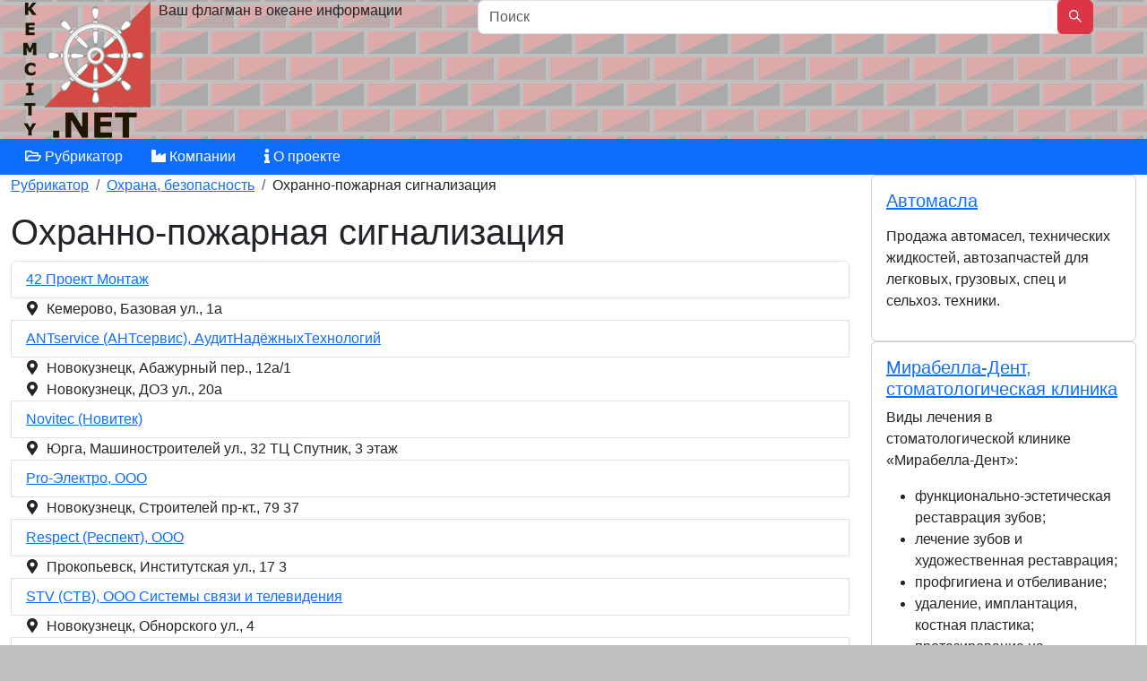

--- FILE ---
content_type: text/html; charset=UTF-8
request_url: https://kemcity.net/division.php?id=845
body_size: 14605
content:
<!DOCTYPE html>
<html>
<head>
<link href="https://cdn.jsdelivr.net/npm/bootstrap@5.3.8/dist/css/bootstrap.min.css" rel="stylesheet" integrity="sha384-sRIl4kxILFvY47J16cr9ZwB07vP4J8+LH7qKQnuqkuIAvNWLzeN8tE5YBujZqJLB" crossorigin="anonymous">
<link rel="stylesheet" href="./templates/main/css/fontawesome.min.css">
<link href="./templates/main/css/styles.css" rel="stylesheet" type="text/css" />

<meta charset="utf-8" >
<meta name="viewport" content="width=device-width, initial-scale=1, shrink-to-fit=no">
<title>Кемеровский деловой сайт Кузбаcса: Кемерово, Новокузнецк, Анжеро-судженск, Мариинск, Белово,  Мыски, Юрга, Таштагол, Ленинск-Кузнецкий, Гурьевск, Салаир, Прокопьевск, Киселёвск, Междуреченск, Яшкино Охранно-пожарная сигнализация</title>
<meta name="author" content="AleXiS"/>
<meta name="description" content="каталог организаций Кузбасса, адреса, телефоны, деятельность, все города области, продукция, виды деятельности Охранно-пожарная сигнализация"/>
<meta name="keywords" content="фирмы, компании, организации, рубрикатор, адреса, телефоны, Кемерово, Анжеро-судженск, Мариинск, Белово, Новокузнецк, Мыски, Юрга, Кузбасс, Таштагол, Ленинск-Кузнецкий, Гурьевск, Салаир, Прокопьевск, Киселёвск, Междуреченск, Охранно-пожарная сигнализация"/>
<script async="async" src="https://w.uptolike.com/widgets/v1/zp.js?pid=1686360" type="text/javascript"></script> 
</head>
<body>

<div class="container">
<div class="row">

<div class=" col-2 logo">
    <h1><a href="./" title="Главная"></a></h1>
</div>
<div class="col-10">
<div class="row">
<div class=" col-4 ">
<p>Ваш флагман в океане информации</p>
</div>
<div class="col-8">
<form id="find" action="./find.php" class="form-inline my-2 my-lg-0">
<div class="input-group mb-3">
    <input type="search"  class="form-control" placeholder="Поиск" name="find">
<div class="input-group-append">
    <button type="submit" class="btn btn-danger"><i class="fab fa-sistrix"></i></button>
</div>
</div>
</form>
</div></div></div></div></div><div class="container bg-primary"><ul class="nav">
<li class="nav-item"><a class="nav-link text-white" href="./division.php"><i class="far fa-folder-open"></i> Рубрикатор</a></li>
<li class="nav-item"><a class="nav-link text-white" href="./company.php"><i class="fas fa-industry"></i> Компании</a></li>
<li class="nav-item"><a class="nav-link text-white" href="./about.php"><i class="fas fa-info"></i> О проекте</a></li>
</ul></div><div class="container bg-white" role="main">
<div class="row"><div class="col-md-9"><nav aria-label="breadcrumb"><ol class="breadcrumb"><li class="breadcrumb-item"><a href="division.php">Рубрикатор</a></li><li class="breadcrumb-item"><a href="./division.php?id=2020">Охрана, безопасность</a></li><li class="breadcrumb-item">Охранно-пожарная сигнализация</li></ol></nav><h1>Охранно-пожарная сигнализация</h1>
<ul class="list-group"><li class="list-group-item"><a href="./company.php?id=10441">42 Проект Монтаж</a></li>
<ul class="fa-ul firmaddress"><li><span class="fa-li"><i class="fas fa-map-marker-alt"></i></span>Кемерово, Базовая ул., 1а  </li>
</ul><li class="list-group-item"><a href="./company.php?id=208114">ANTservice (АНТсервис), АудитНадёжныхТехнологий</a></li>
<ul class="fa-ul firmaddress"><li><span class="fa-li"><i class="fas fa-map-marker-alt"></i></span>Новокузнецк, Абажурный пер., 12а/1  </li>
<li><span class="fa-li"><i class="fas fa-map-marker-alt"></i></span>Новокузнецк, ДОЗ ул., 20а  </li>
</ul><li class="list-group-item"><a href="./company.php?id=404638">Novitec (Новитек)</a></li>
<ul class="fa-ul firmaddress"><li><span class="fa-li"><i class="fas fa-map-marker-alt"></i></span>Юрга, Машиностроителей ул., 32  ТЦ Спутник, 3 этаж</li>
</ul><li class="list-group-item"><a href="./company.php?id=215185">Pro-Электро, ООО</a></li>
<ul class="fa-ul firmaddress"><li><span class="fa-li"><i class="fas fa-map-marker-alt"></i></span>Новокузнецк, Строителей пр-кт., 79  37</li>
</ul><li class="list-group-item"><a href="./company.php?id=301522">Respect (Респект), ООО</a></li>
<ul class="fa-ul firmaddress"><li><span class="fa-li"><i class="fas fa-map-marker-alt"></i></span>Прокопьевск, Институтская ул., 17  3</li>
</ul><li class="list-group-item"><a href="./company.php?id=204529">STV (СТВ), ООО Системы связи и телевидения</a></li>
<ul class="fa-ul firmaddress"><li><span class="fa-li"><i class="fas fa-map-marker-alt"></i></span>Новокузнецк, Обнорского ул., 4  </li>
</ul><li class="list-group-item"><a href="./company.php?id=1546">Test, сервисный центр</a></li>
<ul class="fa-ul firmaddress"><li><span class="fa-li"><i class="fas fa-map-marker-alt"></i></span>Кемерово, Ленина проспект, 32а  9</li>
</ul><li class="list-group-item"><a href="./company.php?id=13383">ААА-Пультовая и Физическая охрана Страж-Кузбасс, ООО</a></li>
<ul class="fa-ul firmaddress"><li><span class="fa-li"><i class="fas fa-map-marker-alt"></i></span>Кемерово, Советский проспект, 2/14  </li>
</ul><li class="list-group-item"><a href="./company.php?id=41527">ААА-Пультовая и Физическая охрана Страж-Кузбасс, ООО</a></li>
<ul class="fa-ul firmaddress"><li><span class="fa-li"><i class="fas fa-map-marker-alt"></i></span>Белово, ЮБИЛЕЙНАЯ УЛ., 18  </li>
</ul><li class="list-group-item"><a href="./company.php?id=71116">ААА-Пультовая и Физическая охрана Страж-Кузбасс, ООО</a></li>
<ul class="fa-ul firmaddress"><li><span class="fa-li"><i class="fas fa-map-marker-alt"></i></span>Ленинск-Кузнецкий г., Ленина проспект, 61/1  </li>
</ul><li class="list-group-item"><a href="./company.php?id=91754">ААА-Пультовая и Физическая охрана Страж-Кузбасс, ООО</a></li>
<ul class="fa-ul firmaddress"><li><span class="fa-li"><i class="fas fa-map-marker-alt"></i></span>Междуреченск, Строителей пр., 45  </li>
</ul><li class="list-group-item"><a href="./company.php?id=100434">ААА-Пультовая и Физическая охрана Страж-Кузбасс, ООО</a></li>
<ul class="fa-ul firmaddress"><li><span class="fa-li"><i class="fas fa-map-marker-alt"></i></span>Мыски, Первомайская ул., 7  </li>
</ul><li class="list-group-item"><a href="./company.php?id=351044">ААА-Пультовая и Физическая охрана Страж-Кузбасс, ООО</a></li>
<ul class="fa-ul firmaddress"><li><span class="fa-li"><i class="fas fa-map-marker-alt"></i></span>Таштагол, Ноградская ул., 17  </li>
</ul><li class="list-group-item"><a href="./company.php?id=61128">ААА-Пультовая и Физическая охрана Страж-Кузбасс, ООО, частная охранная организация</a></li>
<ul class="fa-ul firmaddress"><li><span class="fa-li"><i class="fas fa-map-marker-alt"></i></span>Киселевск, Дзержинского ул., 30  </li>
</ul><li class="list-group-item"><a href="./company.php?id=302931">ААА-Пультовая и Физическая охрана Страж-Кузбасс, ООО, частная охранная организация</a></li>
<ul class="fa-ul firmaddress"><li><span class="fa-li"><i class="fas fa-map-marker-alt"></i></span>Прокопьевск, 1 Мая ул., 6  </li>
</ul><li class="list-group-item"><a href="./company.php?id=215654">ААА-Пультовая и Физическая охрана, Страж-Кузбасс ООО, частная охранная организация</a></li>
<ul class="fa-ul firmaddress"><li><span class="fa-li"><i class="fas fa-map-marker-alt"></i></span>Новокузнецк, Карбышева проезд., 8  </li>
</ul><li class="list-group-item"><a href="./company.php?id=11187">Абажур-Сибирский Центр Видеонаблюдения, торгово-монтажная компания</a></li>
<ul class="fa-ul firmaddress"><li><span class="fa-li"><i class="fas fa-map-marker-alt"></i></span>Кемерово, Кирова ул., 37 ЦУМ 4 этаж</li>
</ul><li class="list-group-item"><a href="./company.php?id=11506">Авангард-СБ, ООО, торгово-монтажная компания</a></li>
<ul class="fa-ul firmaddress"><li><span class="fa-li"><i class="fas fa-map-marker-alt"></i></span>Кемерово, Федоровского ул., 1  202</li>
</ul><li class="list-group-item"><a href="./company.php?id=90405">Автоматика и связь, ЗАО</a></li>
<ul class="fa-ul firmaddress"><li><span class="fa-li"><i class="fas fa-map-marker-alt"></i></span>Междуреченск, Юдина ул., 12  61</li>
</ul><li class="list-group-item"><a href="./company.php?id=208859">Адвокатский кабинет Графовой Ю. М.</a></li>
<ul class="fa-ul firmaddress"><li><span class="fa-li"><i class="fas fa-map-marker-alt"></i></span>Новокузнецк, Орджоникидзе ул., 35  цоколь</li>
</ul><li class="list-group-item"><a href="./company.php?id=1940">Аквадис, ООО</a></li>
<ul class="fa-ul firmaddress"><li><span class="fa-li"><i class="fas fa-map-marker-alt"></i></span>Кемерово, Арочная ул., 41  101</li>
</ul><li class="list-group-item"><a href="./company.php?id=213868">Аккорд, компания</a></li>
<ul class="fa-ul firmaddress"><li><span class="fa-li"><i class="fas fa-map-marker-alt"></i></span>Новокузнецк, Обнорского ул., 36  </li>
</ul><li class="list-group-item"><a href="./company.php?id=207269">Аккорд-НК, компания охранно-пожарных сигнализаций, ООО</a></li>
<ul class="fa-ul firmaddress"><li><span class="fa-li"><i class="fas fa-map-marker-alt"></i></span>Новокузнецк, Вокзальная ул., 3а  </li>
</ul><li class="list-group-item"><a href="./company.php?id=205678">Актуальный ремонт, ИП Карпешкин А.В.</a></li>
<ul class="fa-ul firmaddress"><li><span class="fa-li"><i class="fas fa-map-marker-alt"></i></span>Новокузнецк, Орджоникидзе ул., 50  </li>
</ul><li class="list-group-item"><a href="./company.php?id=217256">Акцент-профи, ООО</a></li>
<li class="list-group-item"><a href="./company.php?id=30762">Аларм, ООО</a></li>
<ul class="fa-ul firmaddress"><li><span class="fa-li"><i class="fas fa-map-marker-alt"></i></span>Анжеро-Судженск, УРИЦКОГО УЛ., 48  </li>
</ul><li class="list-group-item"><a href="./company.php?id=301332">Алгоритм СБ, ООО</a></li>
<ul class="fa-ul firmaddress"><li><span class="fa-li"><i class="fas fa-map-marker-alt"></i></span>Прокопьевск, Институтская ул., 4А  </li>
</ul><li class="list-group-item"><a href="./company.php?id=1992">Алекс, ООО, частное охранное предприятие</a></li>
<ul class="fa-ul firmaddress"><li><span class="fa-li"><i class="fas fa-map-marker-alt"></i></span>Кемерово, Проходная, 28  </li>
</ul><li class="list-group-item"><a href="./company.php?id=13727">Альбатрос, ООО, частное охранное предприятие</a></li>
<ul class="fa-ul firmaddress"><li><span class="fa-li"><i class="fas fa-map-marker-alt"></i></span>Кемерово, Демьяна Бедного ул., 6  59</li>
</ul><li class="list-group-item"><a href="./company.php?id=209279">Альфа, СТО</a></li>
<ul class="fa-ul firmaddress"><li><span class="fa-li"><i class="fas fa-map-marker-alt"></i></span>Новокузнецк, Тушинская ул., 69а  </li>
</ul><li class="list-group-item"><a href="./company.php?id=2071">АльянсОйл, ООО</a></li>
<ul class="fa-ul firmaddress"><li><span class="fa-li"><i class="fas fa-map-marker-alt"></i></span>Кемерово, Октябрьский проспект, 59  </li>
</ul><li class="list-group-item"><a href="./company.php?id=217434">Амперия</a></li>
<ul class="fa-ul firmaddress"><li><span class="fa-li"><i class="fas fa-map-marker-alt"></i></span>Новокузнецк, Дружбы пр-кт., 51  </li>
</ul><li class="list-group-item"><a href="./company.php?id=207151">Анита, баня</a></li>
<ul class="fa-ul firmaddress"><li><span class="fa-li"><i class="fas fa-map-marker-alt"></i></span>Новокузнецк, Пожарского ул., 32  </li>
</ul><li class="list-group-item"><a href="./company.php?id=9103">Антей, ООО</a></li>
<ul class="fa-ul firmaddress"><li><span class="fa-li"><i class="fas fa-map-marker-alt"></i></span>Кемерово, Островского ул., 16  1 этаж</li>
</ul><li class="list-group-item"><a href="./company.php?id=2106">Антел, ООО</a></li>
<ul class="fa-ul firmaddress"><li><span class="fa-li"><i class="fas fa-map-marker-alt"></i></span>Кемерово, Рукавишникова ул., 4  </li>
<li><span class="fa-li"><i class="fas fa-map-marker-alt"></i></span>Кемерово, Тухачевского ул., 100 гипераркет Поляна 45 ячейка</li>
</ul><li class="list-group-item"><a href="./company.php?id=2163">Арагон-Техно, ООО</a></li>
<ul class="fa-ul firmaddress"><li><span class="fa-li"><i class="fas fa-map-marker-alt"></i></span>Кемерово, Щетинкин Лог переулок, 8  </li>
<li><span class="fa-li"><i class="fas fa-map-marker-alt"></i></span>Кемерово, Карболитовская ул., 1/1  </li>
</ul><li class="list-group-item"><a href="./company.php?id=2205">Арс, ООО</a></li>
<ul class="fa-ul firmaddress"><li><span class="fa-li"><i class="fas fa-map-marker-alt"></i></span>Кемерово, Громовой ул., 15  306</li>
</ul><li class="list-group-item"><a href="./company.php?id=2206">Арсенал 01, ООО</a></li>
<ul class="fa-ul firmaddress"><li><span class="fa-li"><i class="fas fa-map-marker-alt"></i></span>Кемерово, Островского ул., 16  511</li>
</ul><li class="list-group-item"><a href="./company.php?id=2207">Арсенал безопасности, ООО</a></li>
<ul class="fa-ul firmaddress"><li><span class="fa-li"><i class="fas fa-map-marker-alt"></i></span>Кемерово, Тухачевского ул., 22а  217/1</li>
</ul><li class="list-group-item"><a href="./company.php?id=2229">Артиг, ЗАО</a></li>
<ul class="fa-ul firmaddress"><li><span class="fa-li"><i class="fas fa-map-marker-alt"></i></span>Кемерово, Ленина проспект, 67а  </li>
</ul><li class="list-group-item"><a href="./company.php?id=2249">Архимед-Сервис, ООО</a></li>
<ul class="fa-ul firmaddress"><li><span class="fa-li"><i class="fas fa-map-marker-alt"></i></span>Кемерово, Красная ул., 5  </li>
<li><span class="fa-li"><i class="fas fa-map-marker-alt"></i></span>Кемерово, Советский проспект, 2/7  208</li>
</ul><li class="list-group-item"><a href="./company.php?id=301683">АС СЕРВИС, ООО</a></li>
<ul class="fa-ul firmaddress"><li><span class="fa-li"><i class="fas fa-map-marker-alt"></i></span>Прокопьевск, Петренко ул., 17  </li>
</ul><li class="list-group-item"><a href="./company.php?id=209609">Ателье Безопасность</a></li>
<ul class="fa-ul firmaddress"><li><span class="fa-li"><i class="fas fa-map-marker-alt"></i></span>Новокузнецк, Вокзальная ул., 3а  </li>
</ul><li class="list-group-item"><a href="./company.php?id=41446">Атерра, ООО</a></li>
<ul class="fa-ul firmaddress"><li><span class="fa-li"><i class="fas fa-map-marker-alt"></i></span>Белово, Энергетиков пер., 2а  </li>
</ul><li class="list-group-item"><a href="./company.php?id=2300">Атлант, охранное предприятие</a></li>
<ul class="fa-ul firmaddress"><li><span class="fa-li"><i class="fas fa-map-marker-alt"></i></span>Кемерово, Демьяна Бедного ул., 6  57</li>
<li><span class="fa-li"><i class="fas fa-map-marker-alt"></i></span>Кемерово, Соборная ул., 8  514</li>
</ul><li class="list-group-item"><a href="./company.php?id=70550">Багира, ООО</a></li>
<ul class="fa-ul firmaddress"><li><span class="fa-li"><i class="fas fa-map-marker-alt"></i></span>Ленинск-Кузнецкий г., Кирова проспект, 27  </li>
</ul><li class="list-group-item"><a href="./company.php?id=2354">Байкал, ООО, частное охранное предприятие</a></li>
<ul class="fa-ul firmaddress"><li><span class="fa-li"><i class="fas fa-map-marker-alt"></i></span>Кемерово, Советский проспект, 7  </li>
</ul><li class="list-group-item"><a href="./company.php?id=206299">Барс, ООО, частное охранное предприятие</a></li>
<ul class="fa-ul firmaddress"><li><span class="fa-li"><i class="fas fa-map-marker-alt"></i></span>Новокузнецк, Кирова ул., 129  </li>
</ul><li class="list-group-item"><a href="./company.php?id=206071">Баярд, магазин</a></li>
<ul class="fa-ul firmaddress"><li><span class="fa-li"><i class="fas fa-map-marker-alt"></i></span>Новокузнецк, Менделеева пер., 32в  10</li>
<li><span class="fa-li"><i class="fas fa-map-marker-alt"></i></span>Новокузнецк, Советской Армии пр-кт., 11  </li>
</ul><li class="list-group-item"><a href="./company.php?id=202467">БВК-Кузнецк, ООО</a></li>
<ul class="fa-ul firmaddress"><li><span class="fa-li"><i class="fas fa-map-marker-alt"></i></span>Новокузнецк, Музейная ул., 9  </li>
</ul><li class="list-group-item"><a href="./company.php?id=209631">Безопасный город, ООО</a></li>
<ul class="fa-ul firmaddress"><li><span class="fa-li"><i class="fas fa-map-marker-alt"></i></span>Новокузнецк, Мелькомбинатовский пер., 33/2  311</li>
<li><span class="fa-li"><i class="fas fa-map-marker-alt"></i></span>Новокузнецк, Курако пр-кт., 16  </li>
</ul><li class="list-group-item"><a href="./company.php?id=209378">Безопасный город, ООО, торгово-монтажная компания</a></li>
<ul class="fa-ul firmaddress"><li><span class="fa-li"><i class="fas fa-map-marker-alt"></i></span>Новокузнецк, Уклонный пер., 34  </li>
<li><span class="fa-li"><i class="fas fa-map-marker-alt"></i></span>Новокузнецк, Кирова ул., 125  108</li>
</ul><li class="list-group-item"><a href="./company.php?id=208288">Безопасный мир, ООО</a></li>
<ul class="fa-ul firmaddress"><li><span class="fa-li"><i class="fas fa-map-marker-alt"></i></span>Новокузнецк, Переездная ул., 4  </li>
</ul><li class="list-group-item"><a href="./company.php?id=207706">Белая Лилия, магазин</a></li>
<ul class="fa-ul firmaddress"><li><span class="fa-li"><i class="fas fa-map-marker-alt"></i></span>Новокузнецк, Октябрьский пр-кт., 4  </li>
<li><span class="fa-li"><i class="fas fa-map-marker-alt"></i></span>Новокузнецк, Шестакова пер., 41 к2 БЦ Сити Плаза 812</li>
</ul><li class="list-group-item"><a href="./company.php?id=10656">Белиз, ООО</a></li>
<ul class="fa-ul firmaddress"><li><span class="fa-li"><i class="fas fa-map-marker-alt"></i></span>Кемерово, Федоровского ул., 115  </li>
</ul><li class="list-group-item"><a href="./company.php?id=11059">Белый Тигр, ООО Созвездие, интернет-магазин</a></li>
<li class="list-group-item"><a href="./company.php?id=2467">Беркут, ООО, производственно-коммерческая фирма</a></li>
<ul class="fa-ul firmaddress"><li><span class="fa-li"><i class="fas fa-map-marker-alt"></i></span>Кемерово, Терешковой ул., 19  </li>
</ul><li class="list-group-item"><a href="./company.php?id=60618">Беспроводные видеосистемы, ООО</a></li>
<ul class="fa-ul firmaddress"><li><span class="fa-li"><i class="fas fa-map-marker-alt"></i></span>Киселевск, Ленина ул., 33  </li>
</ul><li class="list-group-item"><a href="./company.php?id=30761">ВДПО Кузбасса, ООО</a></li>
<ul class="fa-ul firmaddress"><li><span class="fa-li"><i class="fas fa-map-marker-alt"></i></span>Анжеро-Судженск, СТАНЦИОННАЯ УЛ., 27  </li>
</ul><li class="list-group-item"><a href="./company.php?id=301712">Видеонаблюдение, сигнализиция</a></li>
<ul class="fa-ul firmaddress"><li><span class="fa-li"><i class="fas fa-map-marker-alt"></i></span>Прокопьевск, Институтская ул., 17  </li>
</ul><li class="list-group-item"><a href="./company.php?id=30377">Всероссийское добровольное пожарное общество</a></li>
<ul class="fa-ul firmaddress"><li><span class="fa-li"><i class="fas fa-map-marker-alt"></i></span>Анжеро-Судженск, СТАНЦИОННАЯ УЛ., 27  </li>
<li><span class="fa-li"><i class="fas fa-map-marker-alt"></i></span>Тайга, Советская ул., 113  </li>
<li><span class="fa-li"><i class="fas fa-map-marker-alt"></i></span>ЯЯ, Первомайский пер., 1  </li>
</ul><li class="list-group-item"><a href="./company.php?id=3123">Всероссийское добровольное пожарное общество, Кемеровская городская организация</a></li>
<ul class="fa-ul firmaddress"><li><span class="fa-li"><i class="fas fa-map-marker-alt"></i></span>Кемерово, Новгородская ул., 1к1  </li>
</ul><li class="list-group-item"><a href="./company.php?id=3124">Всероссийское добровольное пожарное общество, Кемеровское областное отделение общероссийской обществ</a></li>
<ul class="fa-ul firmaddress"><li><span class="fa-li"><i class="fas fa-map-marker-alt"></i></span>Кемерово, Ленина проспект, 21а  </li>
<li><span class="fa-li"><i class="fas fa-map-marker-alt"></i></span>Березовский, Карбышева ул., 16  </li>
<li><span class="fa-li"><i class="fas fa-map-marker-alt"></i></span>Топки, р-он Солнечный, 43  </li>
</ul><li class="list-group-item"><a href="./company.php?id=217258">Галеон, ООО</a></li>
<ul class="fa-ul firmaddress"><li><span class="fa-li"><i class="fas fa-map-marker-alt"></i></span>Новокузнецк, Победы пл., 2  </li>
</ul><li class="list-group-item"><a href="./company.php?id=207984">Гарант, научно-производственная фирма</a></li>
<ul class="fa-ul firmaddress"><li><span class="fa-li"><i class="fas fa-map-marker-alt"></i></span>Новокузнецк, Мебельный пер., 33г  </li>
<li><span class="fa-li"><i class="fas fa-map-marker-alt"></i></span>Новокузнецк, Сеченова ул., 28а  403</li>
</ul><li class="list-group-item"><a href="./company.php?id=40879">Гарант-Плюс, ЧОП</a></li>
<ul class="fa-ul firmaddress"><li><span class="fa-li"><i class="fas fa-map-marker-alt"></i></span>Белово, ТОЛСТОГО ПЕР., 18  34</li>
</ul><li class="list-group-item"><a href="./company.php?id=203703">Гарантия безопасности ,ООО</a></li>
<ul class="fa-ul firmaddress"><li><span class="fa-li"><i class="fas fa-map-marker-alt"></i></span>Новокузнецк, Ильинское ш., 35/1  311</li>
</ul><li class="list-group-item"><a href="./company.php?id=3195">Гермес, ООО, частное охранное предприятие</a></li>
<ul class="fa-ul firmaddress"><li><span class="fa-li"><i class="fas fa-map-marker-alt"></i></span>Кемерово, Баумана ул., 57а  </li>
</ul><li class="list-group-item"><a href="./company.php?id=71197">Гермес, ООО, частное охранное предприятие</a></li>
<ul class="fa-ul firmaddress"><li><span class="fa-li"><i class="fas fa-map-marker-alt"></i></span>Ленинск-Кузнецкий г., Химиков бульвар, 12  </li>
</ul><li class="list-group-item"><a href="./company.php?id=9279">Горизонт, ООО</a></li>
<ul class="fa-ul firmaddress"><li><span class="fa-li"><i class="fas fa-map-marker-alt"></i></span>Кемерово, Ленина проспект, 55  501</li>
<li><span class="fa-li"><i class="fas fa-map-marker-alt"></i></span>Кемерово, Щетинкин Лог переулок, 8  </li>
<li><span class="fa-li"><i class="fas fa-map-marker-alt"></i></span>Кемерово, Ленина проспект, 21а  2 этаж</li>
<li><span class="fa-li"><i class="fas fa-map-marker-alt"></i></span>Кемерово, Щетинкин Лог переулок, 8  </li>
</ul><li class="list-group-item"><a href="./company.php?id=3332">Град, ООО, охранное предприятие</a></li>
<ul class="fa-ul firmaddress"><li><span class="fa-li"><i class="fas fa-map-marker-alt"></i></span>Кемерово, Ленина проспект, 55  509</li>
</ul><li class="list-group-item"><a href="./company.php?id=203332">Град, ООО, охранное предприятие</a></li>
<ul class="fa-ul firmaddress"><li><span class="fa-li"><i class="fas fa-map-marker-alt"></i></span>Новокузнецк, Мелькомбинатовский пер., 55 БЦ Меридиан 509</li>
</ul><li class="list-group-item"><a href="./company.php?id=214913">Дельта, ООО, торгово-сервисная компания</a></li>
<ul class="fa-ul firmaddress"><li><span class="fa-li"><i class="fas fa-map-marker-alt"></i></span>Новокузнецк, Мориса Тореза ул., 10  1</li>
</ul><li class="list-group-item"><a href="./company.php?id=217072">Дельта-Новокузнецк, ООО</a></li>
<ul class="fa-ul firmaddress"><li><span class="fa-li"><i class="fas fa-map-marker-alt"></i></span>Новокузнецк, Ушинского ул., 1  </li>
</ul><li class="list-group-item"><a href="./company.php?id=211059">Детская поликлиника №6, городская детская больница №6</a></li>
<ul class="fa-ul firmaddress"><li><span class="fa-li"><i class="fas fa-map-marker-alt"></i></span>Новокузнецк, Ленина ул., 68  </li>
</ul><li class="list-group-item"><a href="./company.php?id=209103">ДомБыт, клининговая компания</a></li>
<ul class="fa-ul firmaddress"><li><span class="fa-li"><i class="fas fa-map-marker-alt"></i></span>Новокузнецк, Прудовый пер., 16  1 этаж</li>
<li><span class="fa-li"><i class="fas fa-map-marker-alt"></i></span>Новокузнецк, Мориса Тореза ул., 64  </li>
</ul><li class="list-group-item"><a href="./company.php?id=13938">Домофёнок, торгово-монтажная компания</a></li>
<ul class="fa-ul firmaddress"><li><span class="fa-li"><i class="fas fa-map-marker-alt"></i></span>Кемерово, Коммунистическая ул., 122  107</li>
</ul><li class="list-group-item"><a href="./company.php?id=300988">Домофон</a></li>
<ul class="fa-ul firmaddress"><li><span class="fa-li"><i class="fas fa-map-marker-alt"></i></span>Прокопьевск, Гагарина пр., 26  413</li>
</ul><li class="list-group-item"><a href="./company.php?id=40933">Домофон-Центр, ООО</a></li>
<ul class="fa-ul firmaddress"><li><span class="fa-li"><i class="fas fa-map-marker-alt"></i></span>Белово, СОВЕТСКАЯ УЛ., 37  </li>
</ul><li class="list-group-item"><a href="./company.php?id=202249">Дубский А.М., ИП</a></li>
<ul class="fa-ul firmaddress"><li><span class="fa-li"><i class="fas fa-map-marker-alt"></i></span>Новокузнецк, Производственная ул., 19  </li>
</ul><li class="list-group-item"><a href="./company.php?id=70298">Завод Шахтного пожарного оборудования, ОАО</a></li>
<ul class="fa-ul firmaddress"><li><span class="fa-li"><i class="fas fa-map-marker-alt"></i></span>Ленинск-Кузнецкий г., Васильева ул., 1б  </li>
</ul><li class="list-group-item"><a href="./company.php?id=209265">Залог успеха, ООО</a></li>
<ul class="fa-ul firmaddress"><li><span class="fa-li"><i class="fas fa-map-marker-alt"></i></span>Новокузнецк, Мелькомбинатовский пер., 64  офис</li>
<li><span class="fa-li"><i class="fas fa-map-marker-alt"></i></span>Новокузнецк, Строителей пр-кт., 61  38а</li>
</ul><li class="list-group-item"><a href="./company.php?id=201718">Защита Видео Сервис,ООО</a></li>
<ul class="fa-ul firmaddress"><li><span class="fa-li"><i class="fas fa-map-marker-alt"></i></span>Новокузнецк, Переездная ул., 4  </li>
<li><span class="fa-li"><i class="fas fa-map-marker-alt"></i></span>Новокузнецк, Уклонный пер., 27  504</li>
</ul><li class="list-group-item"><a href="./company.php?id=404558">Защита-Юрга, частная охранная организация</a></li>
<ul class="fa-ul firmaddress"><li><span class="fa-li"><i class="fas fa-map-marker-alt"></i></span>Юрга, Ленинградская ул., 1/3  </li>
</ul><li class="list-group-item"><a href="./company.php?id=209301">И.П. Пайгамбаров</a></li>
<ul class="fa-ul firmaddress"><li><span class="fa-li"><i class="fas fa-map-marker-alt"></i></span>Новокузнецк, Мориса Тореза ул., 42  </li>
</ul><li class="list-group-item"><a href="./company.php?id=402889">Импульс, ООО</a></li>
<ul class="fa-ul firmaddress"><li><span class="fa-li"><i class="fas fa-map-marker-alt"></i></span>Юрга, Ленинградская ул., 65  </li>
</ul><li class="list-group-item"><a href="./company.php?id=60663">Инженерная диагностика, ООО</a></li>
<ul class="fa-ul firmaddress"><li><span class="fa-li"><i class="fas fa-map-marker-alt"></i></span>Киселевск, 1 Мая ул., 9/1  </li>
</ul><li class="list-group-item"><a href="./company.php?id=4106">Инженерно-консалтинговый центр Промтехбезопасность, ООО, Новосибирский филиал</a></li>
<ul class="fa-ul firmaddress"><li><span class="fa-li"><i class="fas fa-map-marker-alt"></i></span>Кемерово, Ленина проспект, 55  507</li>
</ul><li class="list-group-item"><a href="./company.php?id=209947">Инженерно-технические системы, ООО</a></li>
<ul class="fa-ul firmaddress"><li><span class="fa-li"><i class="fas fa-map-marker-alt"></i></span>Новокузнецк, Есаульский тупик., 11  </li>
</ul><li class="list-group-item"><a href="./company.php?id=210494">ИнжТехСервис, ООО</a></li>
<ul class="fa-ul firmaddress"><li><span class="fa-li"><i class="fas fa-map-marker-alt"></i></span>Новокузнецк, Открытый пер., 2 ТРК Гринвич цокольный этаж</li>
<li><span class="fa-li"><i class="fas fa-map-marker-alt"></i></span>Новокузнецк, Курако пр-кт., 53  </li>
</ul><li class="list-group-item"><a href="./company.php?id=11425">Институт промышленной и пожарной безопасности, ООО</a></li>
<ul class="fa-ul firmaddress"><li><span class="fa-li"><i class="fas fa-map-marker-alt"></i></span>Кемерово, Ленина проспект, 55  305</li>
<li><span class="fa-li"><i class="fas fa-map-marker-alt"></i></span>Кемерово, Октябрьский проспект, 78  </li>
</ul><li class="list-group-item"><a href="./company.php?id=205547">Интегра, ООО</a></li>
<ul class="fa-ul firmaddress"><li><span class="fa-li"><i class="fas fa-map-marker-alt"></i></span>Новокузнецк, Кутузова ул., 41  21</li>
</ul><li class="list-group-item"><a href="./company.php?id=215474">Интеграл, ООО</a></li>
<ul class="fa-ul firmaddress"><li><span class="fa-li"><i class="fas fa-map-marker-alt"></i></span>Новокузнецк, Мориса Тореза ул., 10  1</li>
</ul><li class="list-group-item"><a href="./company.php?id=210514">Интеграция, ООО, торгово-монтажная компания</a></li>
<ul class="fa-ul firmaddress"><li><span class="fa-li"><i class="fas fa-map-marker-alt"></i></span>Новокузнецк, Сеченова ул., 28а  901</li>
</ul><li class="list-group-item"><a href="./company.php?id=203190">Информ-Кузнецк, ООО</a></li>
<ul class="fa-ul firmaddress"><li><span class="fa-li"><i class="fas fa-map-marker-alt"></i></span>Новокузнецк, Промежуточный пер., 28  42</li>
<li><span class="fa-li"><i class="fas fa-map-marker-alt"></i></span>Новокузнецк, Орджоникидзе ул., 13  201</li>
</ul><li class="list-group-item"><a href="./company.php?id=4192">Информационные системы, ЗАО</a></li>
<ul class="fa-ul firmaddress"><li><span class="fa-li"><i class="fas fa-map-marker-alt"></i></span>Кемерово, Ленина проспект, 137/3  3 этаж</li>
</ul><li class="list-group-item"><a href="./company.php?id=4325">Каскад Охрана Сервис, частное охранное предприятие</a></li>
<ul class="fa-ul firmaddress"><li><span class="fa-li"><i class="fas fa-map-marker-alt"></i></span>Кемерово, Советский проспект, 12  309</li>
</ul><li class="list-group-item"><a href="./company.php?id=4327">Каскад, охранное предприятие</a></li>
<ul class="fa-ul firmaddress"><li><span class="fa-li"><i class="fas fa-map-marker-alt"></i></span>Кемерово, Островского ул., 15  303</li>
</ul><li class="list-group-item"><a href="./company.php?id=200710">Квазар, группа компаний</a></li>
<ul class="fa-ul firmaddress"><li><span class="fa-li"><i class="fas fa-map-marker-alt"></i></span>Новокузнецк, Дружбы пр-кт., 39  327</li>
</ul><li class="list-group-item"><a href="./company.php?id=9253">Квант, ЧОП</a></li>
<ul class="fa-ul firmaddress"><li><span class="fa-li"><i class="fas fa-map-marker-alt"></i></span>Топки, Революции ул., 10  </li>
</ul><li class="list-group-item"><a href="./company.php?id=302352">КДК сервис, торгово-производственная компания</a></li>
<ul class="fa-ul firmaddress"><li><span class="fa-li"><i class="fas fa-map-marker-alt"></i></span>Прокопьевск, Гайдара ул., 60  207</li>
</ul><li class="list-group-item"><a href="./company.php?id=209404">КДК, ООО, Кузбасская деловая компания</a></li>
<ul class="fa-ul firmaddress"><li><span class="fa-li"><i class="fas fa-map-marker-alt"></i></span>Новокузнецк, Обнорского ул., 43  </li>
</ul><li class="list-group-item"><a href="./company.php?id=4417">Кемерово-Сигнал, ООО</a></li>
<ul class="fa-ul firmaddress"><li><span class="fa-li"><i class="fas fa-map-marker-alt"></i></span>Кемерово, Притомская Набережная ул., 15  </li>
</ul><li class="list-group-item"><a href="./company.php?id=41114">Кемеровское областное отделение Всероссийского добровольного пожарного общества</a></li>
<ul class="fa-ul firmaddress"><li><span class="fa-li"><i class="fas fa-map-marker-alt"></i></span>Кемерово, Зейская ул., 52в  </li>
</ul><li class="list-group-item"><a href="./company.php?id=83773">Кемеровское областное отделение Всероссийского добровольного пожарного общества</a></li>
<ul class="fa-ul firmaddress"><li><span class="fa-li"><i class="fas fa-map-marker-alt"></i></span>Мариинск, Антибесская ул., 22  </li>
</ul><li class="list-group-item"><a href="./company.php?id=4552">Кемсервис, ООО</a></li>
<ul class="fa-ul firmaddress"><li><span class="fa-li"><i class="fas fa-map-marker-alt"></i></span>Кемерово, Свободы ул., 6  </li>
</ul><li class="list-group-item"><a href="./company.php?id=100042">Кинетика, ООО</a></li>
<ul class="fa-ul firmaddress"><li><span class="fa-li"><i class="fas fa-map-marker-alt"></i></span>Мыски, Советская ул., 26  18</li>
</ul><li class="list-group-item"><a href="./company.php?id=207764">Кобра, ООО</a></li>
<ul class="fa-ul firmaddress"><li><span class="fa-li"><i class="fas fa-map-marker-alt"></i></span>Новокузнецк, Шестакова пер., 9 стр  </li>
<li><span class="fa-li"><i class="fas fa-map-marker-alt"></i></span>Новокузнецк, Грдины ул., 6/2  </li>
</ul><li class="list-group-item"><a href="./company.php?id=4633">Коис, ООО, частное охранное предприятие</a></li>
<ul class="fa-ul firmaddress"><li><span class="fa-li"><i class="fas fa-map-marker-alt"></i></span>Кемерово, Ленинградский проспект, 13б  </li>
</ul><li class="list-group-item"><a href="./company.php?id=40878">Комитет, ЧОП, ООО</a></li>
<ul class="fa-ul firmaddress"><li><span class="fa-li"><i class="fas fa-map-marker-alt"></i></span>Белово, ТОЛСТОГО ПЕР., 18  34</li>
</ul><li class="list-group-item"><a href="./company.php?id=30277">Компания "Мир антенн"</a></li>
<ul class="fa-ul firmaddress"><li><span class="fa-li"><i class="fas fa-map-marker-alt"></i></span>Анжеро-Судженск, МАТРОСОВА УЛ., 101  </li>
</ul><li class="list-group-item"><a href="./company.php?id=403366">Компания Мир антенн</a></li>
<ul class="fa-ul firmaddress"><li><span class="fa-li"><i class="fas fa-map-marker-alt"></i></span>Юрга, Волгоградская ул., 16 ТЦ Витязь 44</li>
</ul><li class="list-group-item"><a href="./company.php?id=4710">Компания Уником, ООО</a></li>
<ul class="fa-ul firmaddress"><li><span class="fa-li"><i class="fas fa-map-marker-alt"></i></span>Кемерово, Космическая ул., 16в Здание ДК "ВОГ" 2 этаж</li>
</ul><li class="list-group-item"><a href="./company.php?id=4711">Компания Феникс, ООО, частное охранное предприятие</a></li>
<ul class="fa-ul firmaddress"><li><span class="fa-li"><i class="fas fa-map-marker-alt"></i></span>Кемерово, Кирова ул., 18  </li>
</ul><li class="list-group-item"><a href="./company.php?id=4723">Комплексная безопасность Сибири, ООО</a></li>
<ul class="fa-ul firmaddress"><li><span class="fa-li"><i class="fas fa-map-marker-alt"></i></span>Кемерово, Клары Цеткин ул., 120/1  4</li>
<li><span class="fa-li"><i class="fas fa-map-marker-alt"></i></span>Кемерово, Баумана ул., 6  9</li>
</ul><li class="list-group-item"><a href="./company.php?id=202259">Комтехносервис-Н, ООО</a></li>
<ul class="fa-ul firmaddress"><li><span class="fa-li"><i class="fas fa-map-marker-alt"></i></span>Новокузнецк, Маяковского ул., 20  </li>
<li><span class="fa-li"><i class="fas fa-map-marker-alt"></i></span>Новокузнецк, Франкфурта ул., 6  37</li>
<li><span class="fa-li"><i class="fas fa-map-marker-alt"></i></span>Новокузнецк, Технический проезд., 13  </li>
</ul><li class="list-group-item"><a href="./company.php?id=209593">Контакт, учебный центр</a></li>
<ul class="fa-ul firmaddress"><li><span class="fa-li"><i class="fas fa-map-marker-alt"></i></span>Новокузнецк, Кутузова ул., 39  </li>
</ul><li class="list-group-item"><a href="./company.php?id=4892">Кузбасс Видеосервис, ООО</a></li>
<ul class="fa-ul firmaddress"><li><span class="fa-li"><i class="fas fa-map-marker-alt"></i></span>Кемерово, Ворошилова ул., 7  </li>
</ul><li class="list-group-item"><a href="./company.php?id=4923">Кузбасс-Безопасность, ООО</a></li>
<ul class="fa-ul firmaddress"><li><span class="fa-li"><i class="fas fa-map-marker-alt"></i></span>Кемерово, Ленина проспект, 21а  </li>
</ul><li class="list-group-item"><a href="./company.php?id=4927">Кузбассвязь комплектсервис, ООО</a></li>
<ul class="fa-ul firmaddress"><li><span class="fa-li"><i class="fas fa-map-marker-alt"></i></span>Кемерово, Терешковой ул., 41 к2  717</li>
</ul><li class="list-group-item"><a href="./company.php?id=4952">Кузбасская деловая компания, ООО</a></li>
<ul class="fa-ul firmaddress"><li><span class="fa-li"><i class="fas fa-map-marker-alt"></i></span>Кемерово, Антипова ул., 1  </li>
<li><span class="fa-li"><i class="fas fa-map-marker-alt"></i></span>Кемерово, Коммунистическая ул., 47  </li>
</ul><li class="list-group-item"><a href="./company.php?id=4975">Кузбасский Компьютерный Центр</a></li>
<ul class="fa-ul firmaddress"><li><span class="fa-li"><i class="fas fa-map-marker-alt"></i></span>Кемерово, Кузнецкий проспект, 33г  </li>
</ul><li class="list-group-item"><a href="./company.php?id=200986">Кузбасский Компьютерный Центр, ККЦ</a></li>
<ul class="fa-ul firmaddress"><li><span class="fa-li"><i class="fas fa-map-marker-alt"></i></span>Новокузнецк, Грдины ул., 7  </li>
</ul><li class="list-group-item"><a href="./company.php?id=5034">КузбассПожСервис, ООО</a></li>
<ul class="fa-ul firmaddress"><li><span class="fa-li"><i class="fas fa-map-marker-alt"></i></span>Кемерово, Апрельская ул., 50а  </li>
</ul><li class="list-group-item"><a href="./company.php?id=204992">Кузбассэнергокомплект, ООО</a></li>
<ul class="fa-ul firmaddress"><li><span class="fa-li"><i class="fas fa-map-marker-alt"></i></span>Новокузнецк, Ленина ул., 82  202</li>
</ul><li class="list-group-item"><a href="./company.php?id=201386">Кузнецкконтакт, ООО</a></li>
<ul class="fa-ul firmaddress"><li><span class="fa-li"><i class="fas fa-map-marker-alt"></i></span>Новокузнецк, Транспортная ул., 89  4 этаж</li>
</ul><li class="list-group-item"><a href="./company.php?id=5199">Легион СБ, ООО</a></li>
<ul class="fa-ul firmaddress"><li><span class="fa-li"><i class="fas fa-map-marker-alt"></i></span>Кемерово, Институтская ул., 9  </li>
</ul><li class="list-group-item"><a href="./company.php?id=5202">Легионер, ООО, частное охранное предприятие</a></li>
<ul class="fa-ul firmaddress"><li><span class="fa-li"><i class="fas fa-map-marker-alt"></i></span>Кемерово, Дзержинского ул., 2  </li>
</ul><li class="list-group-item"><a href="./company.php?id=204517">Леон-С, частное охранное предприятие</a></li>
<ul class="fa-ul firmaddress"><li><span class="fa-li"><i class="fas fa-map-marker-alt"></i></span>Новокузнецк, Уклонный пер., 61  </li>
<li><span class="fa-li"><i class="fas fa-map-marker-alt"></i></span>Новокузнецк, Кузнецкстроевский пр-кт., 13  </li>
<li><span class="fa-li"><i class="fas fa-map-marker-alt"></i></span>Новокузнецк, Кузнецкстроевский пр-кт., 19  1</li>
</ul><li class="list-group-item"><a href="./company.php?id=7151">Лидер,ООО</a></li>
<ul class="fa-ul firmaddress"><li><span class="fa-li"><i class="fas fa-map-marker-alt"></i></span>Кемерово, Красная ул., 19а  213/1</li>
</ul><li class="list-group-item"><a href="./company.php?id=40355">Лион, ООО</a></li>
<ul class="fa-ul firmaddress"><li><span class="fa-li"><i class="fas fa-map-marker-alt"></i></span>Белово, ПОБЕДЫ УЛ., 1  </li>
</ul><li class="list-group-item"><a href="./company.php?id=5275">Лот-Сервис, ООО</a></li>
<ul class="fa-ul firmaddress"><li><span class="fa-li"><i class="fas fa-map-marker-alt"></i></span>Кемерово, Кузнецкий проспект, 33в  </li>
</ul><li class="list-group-item"><a href="./company.php?id=302661">М.А.Б., ООО, многопрофильная компания</a></li>
<ul class="fa-ul firmaddress"><li><span class="fa-li"><i class="fas fa-map-marker-alt"></i></span>Прокопьевск, Гайдара ул., 1а  8</li>
</ul><li class="list-group-item"><a href="./company.php?id=9928">Магазин 01, Торговый дом</a></li>
<ul class="fa-ul firmaddress"><li><span class="fa-li"><i class="fas fa-map-marker-alt"></i></span>Кемерово, Ленина проспект, 55  </li>
<li><span class="fa-li"><i class="fas fa-map-marker-alt"></i></span>Кемерово, Октябрьский проспект, 78  </li>
</ul><li class="list-group-item"><a href="./company.php?id=213315">Мангуст, частная охранная организация</a></li>
<ul class="fa-ul firmaddress"><li><span class="fa-li"><i class="fas fa-map-marker-alt"></i></span>Новокузнецк, Орджоникидзе ул., 11  308</li>
</ul><li class="list-group-item"><a href="./company.php?id=9575">Мастер, ООО, монтажная компания</a></li>
<ul class="fa-ul firmaddress"><li><span class="fa-li"><i class="fas fa-map-marker-alt"></i></span>Кемерово, Баумана ул., 55  2 этаж</li>
</ul><li class="list-group-item"><a href="./company.php?id=12474">Мастер, ООО, торгово-монтажная компания</a></li>
<ul class="fa-ul firmaddress"><li><span class="fa-li"><i class="fas fa-map-marker-alt"></i></span>Кемерово, 1-я Стахановская ул., 39а  </li>
</ul><li class="list-group-item"><a href="./company.php?id=208769">Мастерская"Сантех-Ника", ООО</a></li>
<ul class="fa-ul firmaddress"><li><span class="fa-li"><i class="fas fa-map-marker-alt"></i></span>Новокузнецк, Ульяновский пер., 125  салон продаж</li>
<li><span class="fa-li"><i class="fas fa-map-marker-alt"></i></span>Новокузнецк, Запсибовцев пр-кт., 6г  </li>
</ul><li class="list-group-item"><a href="./company.php?id=9581">МБ Сервис, ООО, торгово-монтажная компания</a></li>
<ul class="fa-ul firmaddress"><li><span class="fa-li"><i class="fas fa-map-marker-alt"></i></span>Кемерово, Ленина проспект, 55  303</li>
</ul><li class="list-group-item"><a href="./company.php?id=9581">МБ Сервис, ООО, торгово-монтажная компания</a></li>
<ul class="fa-ul firmaddress"><li><span class="fa-li"><i class="fas fa-map-marker-alt"></i></span>Кемерово, Ленина проспект, 55  303</li>
</ul><li class="list-group-item"><a href="./company.php?id=9582">МВИ-Кемерово, ООО, торгово-монтажная компания</a></li>
<ul class="fa-ul firmaddress"><li><span class="fa-li"><i class="fas fa-map-marker-alt"></i></span>Кемерово, Терешковой ул., 51  7</li>
</ul><li class="list-group-item"><a href="./company.php?id=12270">Мега Технологии, ЗАО, торговая компания</a></li>
<ul class="fa-ul firmaddress"><li><span class="fa-li"><i class="fas fa-map-marker-alt"></i></span>Кемерово, Ленина проспект, 51б  69</li>
</ul><li class="list-group-item"><a href="./company.php?id=5420">Мега-Мастер, ООО</a></li>
<ul class="fa-ul firmaddress"><li><span class="fa-li"><i class="fas fa-map-marker-alt"></i></span>Кемерово, Советский проспект, 27  514</li>
</ul><li class="list-group-item"><a href="./company.php?id=209204">Мега-Мастер, ООО</a></li>
<ul class="fa-ul firmaddress"><li><span class="fa-li"><i class="fas fa-map-marker-alt"></i></span>Новокузнецк, Советской Армии пр-кт., 3  1</li>
<li><span class="fa-li"><i class="fas fa-map-marker-alt"></i></span>Новокузнецк, Курако пр-кт., 12 РЭУ оф. 12</li>
</ul><li class="list-group-item"><a href="./company.php?id=208248">Металлургстроймонтаж, ООО</a></li>
<ul class="fa-ul firmaddress"><li><span class="fa-li"><i class="fas fa-map-marker-alt"></i></span>Новокузнецк, Орджоникидзе ул., 13/2  </li>
</ul><li class="list-group-item"><a href="./company.php?id=5536">Мир Антенн, магазин-склад</a></li>
<ul class="fa-ul firmaddress"><li><span class="fa-li"><i class="fas fa-map-marker-alt"></i></span>Кемерово, Володарского ул., 8  </li>
<li><span class="fa-li"><i class="fas fa-map-marker-alt"></i></span>Кемерово, Тухачевского ул., 58в  </li>
</ul><li class="list-group-item"><a href="./company.php?id=40936">Мир антенн, ООО</a></li>
<ul class="fa-ul firmaddress"><li><span class="fa-li"><i class="fas fa-map-marker-alt"></i></span>Белово, СОВЕТСКАЯ УЛ., 8 ТЦ Махсут </li>
</ul><li class="list-group-item"><a href="./company.php?id=5642">Монолит сервис, ООО</a></li>
<ul class="fa-ul firmaddress"><li><span class="fa-li"><i class="fas fa-map-marker-alt"></i></span>Кемерово, Кузнецкий проспект, 234  </li>
</ul><li class="list-group-item"><a href="./company.php?id=203400">Наст, ЧОП</a></li>
<ul class="fa-ul firmaddress"><li><span class="fa-li"><i class="fas fa-map-marker-alt"></i></span>Новокузнецк, Кузнецова ул., 14  2 этаж</li>
</ul><li class="list-group-item"><a href="./company.php?id=210750">Наташа, АН</a></li>
<ul class="fa-ul firmaddress"><li><span class="fa-li"><i class="fas fa-map-marker-alt"></i></span>Новокузнецк, Бердская ул.,   </li>
<li><span class="fa-li"><i class="fas fa-map-marker-alt"></i></span>Новокузнецк, Октябрьская ул., 59  </li>
</ul><li class="list-group-item"><a href="./company.php?id=404838">Небоскреб плюс, ООО</a></li>
<ul class="fa-ul firmaddress"><li><span class="fa-li"><i class="fas fa-map-marker-alt"></i></span>Юрга, Ленинградская ул., 1  </li>
</ul><li class="list-group-item"><a href="./company.php?id=9593">НИИ ВДПО ОПБ, Научно-исследовательский институт всероссийского добровольного пожарного общества</a></li>
<ul class="fa-ul firmaddress"><li><span class="fa-li"><i class="fas fa-map-marker-alt"></i></span>Кемерово, Ленина проспект, 21а  </li>
</ul><li class="list-group-item"><a href="./company.php?id=209928">Новое время, АН</a></li>
<ul class="fa-ul firmaddress"><li><span class="fa-li"><i class="fas fa-map-marker-alt"></i></span>Новокузнецк, Кутузова ул., 39  207б</li>
<li><span class="fa-li"><i class="fas fa-map-marker-alt"></i></span>Новокузнецк, Промежуточный пер., 78  </li>
</ul><li class="list-group-item"><a href="./company.php?id=210276">Новокузнецкая климатическая компания, ООО</a></li>
<ul class="fa-ul firmaddress"><li><span class="fa-li"><i class="fas fa-map-marker-alt"></i></span>Новокузнецк, Металлургов пр-кт., 20  35</li>
</ul><li class="list-group-item"><a href="./company.php?id=209582">Новокузнецкая Текстильная компания</a></li>
<ul class="fa-ul firmaddress"><li><span class="fa-li"><i class="fas fa-map-marker-alt"></i></span>Новокузнецк, Щорса ул., 3а  </li>
</ul><li class="list-group-item"><a href="./company.php?id=206974">Новокузнецкие семечки, ИП Максимова О.П.</a></li>
<ul class="fa-ul firmaddress"><li><span class="fa-li"><i class="fas fa-map-marker-alt"></i></span>Новокузнецк, Мурманская ул., 55  2 эт</li>
</ul><li class="list-group-item"><a href="./company.php?id=213478">Новый дом, ООО</a></li>
<ul class="fa-ul firmaddress"><li><span class="fa-li"><i class="fas fa-map-marker-alt"></i></span>Новокузнецк, Кирова ул., 7  </li>
</ul><li class="list-group-item"><a href="./company.php?id=201546">Нотариус Дудовцева Г.Н.</a></li>
<ul class="fa-ul firmaddress"><li><span class="fa-li"><i class="fas fa-map-marker-alt"></i></span>Новокузнецк, Кутузова ул., 39  21</li>
</ul><li class="list-group-item"><a href="./company.php?id=90318">ОВО при УВД</a></li>
<ul class="fa-ul firmaddress"><li><span class="fa-li"><i class="fas fa-map-marker-alt"></i></span>Междуреченск, Лукиянова ул., 15  </li>
<li><span class="fa-li"><i class="fas fa-map-marker-alt"></i></span>Междуреченск, Кузнецкая ул., 29  </li>
<li><span class="fa-li"><i class="fas fa-map-marker-alt"></i></span>Междуреченск, Юдина ул., 3  </li>
</ul><li class="list-group-item"><a href="./company.php?id=31294">Огнезащита-А, ООО</a></li>
<ul class="fa-ul firmaddress"><li><span class="fa-li"><i class="fas fa-map-marker-alt"></i></span>Анжеро-Судженск, КОМИНТЕРНА УЛ., 5а  </li>
</ul><li class="list-group-item"><a href="./company.php?id=5919">Огнезащитные технологии, ООО, Кемеровский филиал</a></li>
<ul class="fa-ul firmaddress"><li><span class="fa-li"><i class="fas fa-map-marker-alt"></i></span>Кемерово, Кузнецкий проспект, 17  215</li>
</ul><li class="list-group-item"><a href="./company.php?id=5678">ООО,Огнеспас</a></li>
<ul class="fa-ul firmaddress"><li><span class="fa-li"><i class="fas fa-map-marker-alt"></i></span>Кемерово, Советский проспект, 9  111</li>
</ul><li class="list-group-item"><a href="./company.php?id=250915">ООС СПОС</a></li>
<ul class="fa-ul firmaddress"><li><span class="fa-li"><i class="fas fa-map-marker-alt"></i></span>Осинники, Ефимова ул., 9а  </li>
</ul><li class="list-group-item"><a href="./company.php?id=5969">ОПС Плюс, ООО, монтажный центр</a></li>
<ul class="fa-ul firmaddress"><li><span class="fa-li"><i class="fas fa-map-marker-alt"></i></span>Кемерово, Новгородская ул., 1а  </li>
</ul><li class="list-group-item"><a href="./company.php?id=202229">Орион, детско-юношеский центр</a></li>
<ul class="fa-ul firmaddress"><li><span class="fa-li"><i class="fas fa-map-marker-alt"></i></span>Новокузнецк, Мелькомбинатовский пер., 67а  </li>
<li><span class="fa-li"><i class="fas fa-map-marker-alt"></i></span>Новокузнецк, Кутузова ул., 5а  </li>
</ul><li class="list-group-item"><a href="./company.php?id=40353">Отдел вневедомственной охраны при УВД по г. Белово</a></li>
<ul class="fa-ul firmaddress"><li><span class="fa-li"><i class="fas fa-map-marker-alt"></i></span>Белово, КЕМЕРОВСКАЯ УЛ., 5  </li>
<li><span class="fa-li"><i class="fas fa-map-marker-alt"></i></span>Белово, Ленина ул., 14  </li>
<li><span class="fa-li"><i class="fas fa-map-marker-alt"></i></span>Белово, ПАРКОВАЯ УЛ., 6  </li>
</ul><li class="list-group-item"><a href="./company.php?id=6070">Охрана, Филиал ФГУП МВД России по Кемеровской области</a></li>
<ul class="fa-ul firmaddress"><li><span class="fa-li"><i class="fas fa-map-marker-alt"></i></span>Кемерово, Шахтеров проспект, 54а  Рудничный район</li>
<li><span class="fa-li"><i class="fas fa-map-marker-alt"></i></span>Кемерово, Федоровского ул., 1а  Центральный район</li>
<li><span class="fa-li"><i class="fas fa-map-marker-alt"></i></span>Кемерово, Химиков проспект, 3  Ленинский район</li>
<li><span class="fa-li"><i class="fas fa-map-marker-alt"></i></span>Кемерово, Свободы ул., 6б  3 подъезд, 1 этаж -</li>
<li><span class="fa-li"><i class="fas fa-map-marker-alt"></i></span>Кемерово, Островского ул., 13  Пульт централизованн</li>
<li><span class="fa-li"><i class="fas fa-map-marker-alt"></i></span>Кемерово, Карболитовская ул., 9а  Производственный про</li>
<li><span class="fa-li"><i class="fas fa-map-marker-alt"></i></span>Кемерово, Автозаводская ул., 12  </li>
<li><span class="fa-li"><i class="fas fa-map-marker-alt"></i></span>Кемерово, Рабочая ул., 58  Заводский</li>
<li><span class="fa-li"><i class="fas fa-map-marker-alt"></i></span>Кемерово, Потемкина ул., 4а  Кировский</li>
</ul><li class="list-group-item"><a href="./company.php?id=302469">Охрана, филиал ФГУП МВД России по Кемеровской области</a></li>
<ul class="fa-ul firmaddress"><li><span class="fa-li"><i class="fas fa-map-marker-alt"></i></span>Прокопьевск, Ноградская ул., 1а  </li>
</ul><li class="list-group-item"><a href="./company.php?id=6071">Охрана-телеком, ООО</a></li>
<ul class="fa-ul firmaddress"><li><span class="fa-li"><i class="fas fa-map-marker-alt"></i></span>Кемерово, Ленинградский проспект, 32в  10</li>
</ul><li class="list-group-item"><a href="./company.php?id=209887">Партнер-Н, ООО</a></li>
<ul class="fa-ul firmaddress"><li><span class="fa-li"><i class="fas fa-map-marker-alt"></i></span>Новокузнецк, Шестакова пер., 49  215</li>
<li><span class="fa-li"><i class="fas fa-map-marker-alt"></i></span>Новокузнецк, Курако пр-кт., 12  12</li>
</ul><li class="list-group-item"><a href="./company.php?id=6141">Пента, охранное предприятие</a></li>
<ul class="fa-ul firmaddress"><li><span class="fa-li"><i class="fas fa-map-marker-alt"></i></span>Кемерово, Терешковой ул., 45  </li>
</ul><li class="list-group-item"><a href="./company.php?id=208408">Первый элемент, ООО</a></li>
<ul class="fa-ul firmaddress"><li><span class="fa-li"><i class="fas fa-map-marker-alt"></i></span>Новокузнецк, Логовой пер., 3  17</li>
<li><span class="fa-li"><i class="fas fa-map-marker-alt"></i></span>Новокузнецк, Кутузова ул., 42  4</li>
<li><span class="fa-li"><i class="fas fa-map-marker-alt"></i></span>Новокузнецк, Орджоникидзе ул., 13  158 (прав крыло)</li>
</ul><li class="list-group-item"><a href="./company.php?id=6156">Периметр, ООО</a></li>
<ul class="fa-ul firmaddress"><li><span class="fa-li"><i class="fas fa-map-marker-alt"></i></span>Кемерово, Баумана ул., 54  </li>
</ul><li class="list-group-item"><a href="./company.php?id=202983">Петросвязь, ИП Ковалик П.В.</a></li>
<ul class="fa-ul firmaddress"><li><span class="fa-li"><i class="fas fa-map-marker-alt"></i></span>Новокузнецк, Новоселов ул., 47  </li>
</ul><li class="list-group-item"><a href="./company.php?id=206186">Пирант-Кузнецк, ООО</a></li>
<ul class="fa-ul firmaddress"><li><span class="fa-li"><i class="fas fa-map-marker-alt"></i></span>Новокузнецк, Пионерский пр-кт., 23  </li>
<li><span class="fa-li"><i class="fas fa-map-marker-alt"></i></span>Новокузнецк, Тупик 3 км ул., 11  склад</li>
</ul><li class="list-group-item"><a href="./company.php?id=90090">Пирант-М, ООО Вид</a></li>
<ul class="fa-ul firmaddress"><li><span class="fa-li"><i class="fas fa-map-marker-alt"></i></span>Междуреченск, Строителей пр., 69  29</li>
</ul><li class="list-group-item"><a href="./company.php?id=201562">ПМП Электросфера, ООО</a></li>
<ul class="fa-ul firmaddress"><li><span class="fa-li"><i class="fas fa-map-marker-alt"></i></span>Новокузнецк, Уклонный пер., 38 сервисный центр </li>
<li><span class="fa-li"><i class="fas fa-map-marker-alt"></i></span>Новокузнецк, Промежуточный пер., 10 сервисный центр </li>
<li><span class="fa-li"><i class="fas fa-map-marker-alt"></i></span>Новокузнецк, Мелькомбинатовский пер., 64а сервисный центр </li>
<li><span class="fa-li"><i class="fas fa-map-marker-alt"></i></span>Новокузнецк, Уклонный пер., 61 офис </li>
<li><span class="fa-li"><i class="fas fa-map-marker-alt"></i></span>Новокузнецк, Чановский пер., 29 сервисный центр </li>
<li><span class="fa-li"><i class="fas fa-map-marker-alt"></i></span>Новокузнецк, Менжинского пер., 24а сервисный центр </li>
<li><span class="fa-li"><i class="fas fa-map-marker-alt"></i></span>Новокузнецк, Покрышкина ул., 13  </li>
<li><span class="fa-li"><i class="fas fa-map-marker-alt"></i></span>Новокузнецк, Бессарабский проезд.,   </li>
</ul><li class="list-group-item"><a href="./company.php?id=202163">Подарки, магазин, Изделия народного промысла</a></li>
<ul class="fa-ul firmaddress"><li><span class="fa-li"><i class="fas fa-map-marker-alt"></i></span>Новокузнецк, Металлургов пр-кт., 27  </li>
<li><span class="fa-li"><i class="fas fa-map-marker-alt"></i></span>Новокузнецк, Циолковского ул., 41  </li>
<li><span class="fa-li"><i class="fas fa-map-marker-alt"></i></span>Новокузнецк, Кленовый пер., 1/1 БЦ Омега 215</li>
</ul><li class="list-group-item"><a href="./company.php?id=207811">Подразделение С, Центр Детекции Лжи, ЧОП</a></li>
<ul class="fa-ul firmaddress"><li><span class="fa-li"><i class="fas fa-map-marker-alt"></i></span>Новокузнецк, Орджоникидзе ул., 35  905</li>
</ul><li class="list-group-item"><a href="./company.php?id=403735">Пожарная безопасность</a></li>
<ul class="fa-ul firmaddress"><li><span class="fa-li"><i class="fas fa-map-marker-alt"></i></span>Юрга, Ленинградская ул., 1/3  </li>
</ul><li class="list-group-item"><a href="./company.php?id=12016">Пожарная безопасность Сибири, некоммерческое партнерство</a></li>
<ul class="fa-ul firmaddress"><li><span class="fa-li"><i class="fas fa-map-marker-alt"></i></span>Кемерово, Советский проспект, 56  218, 234</li>
</ul><li class="list-group-item"><a href="./company.php?id=350800">Пожарная служба</a></li>
<ul class="fa-ul firmaddress"><li><span class="fa-li"><i class="fas fa-map-marker-alt"></i></span>Таштагол, Ленина ул., 23  </li>
</ul><li class="list-group-item"><a href="./company.php?id=217450">Пожарный Мир</a></li>
<ul class="fa-ul firmaddress"><li><span class="fa-li"><i class="fas fa-map-marker-alt"></i></span>Новокузнецк, Курако пр-кт., 22  </li>
</ul><li class="list-group-item"><a href="./company.php?id=50218">Пожарный сервис, ООО</a></li>
<ul class="fa-ul firmaddress"><li><span class="fa-li"><i class="fas fa-map-marker-alt"></i></span>Гурьевск, Ленина ул., 61  </li>
</ul><li class="list-group-item"><a href="./company.php?id=70195">Пожсервис, ООО</a></li>
<ul class="fa-ul firmaddress"><li><span class="fa-li"><i class="fas fa-map-marker-alt"></i></span>Ленинск-Кузнецкий г., Ульяновская ул., 5а  </li>
</ul><li class="list-group-item"><a href="./company.php?id=211490">Помпеи, ООО</a></li>
<ul class="fa-ul firmaddress"><li><span class="fa-li"><i class="fas fa-map-marker-alt"></i></span>Новокузнецк, Коммунаров проезд., 2  </li>
</ul><li class="list-group-item"><a href="./company.php?id=201333">Потенциал, ООО</a></li>
<ul class="fa-ul firmaddress"><li><span class="fa-li"><i class="fas fa-map-marker-alt"></i></span>Новокузнецк, Вокзальная ул., 33  цоколь</li>
</ul><li class="list-group-item"><a href="./company.php?id=203382">Почти даром, ООО Пивной Союз</a></li>
<ul class="fa-ul firmaddress"><li><span class="fa-li"><i class="fas fa-map-marker-alt"></i></span>Новокузнецк, Бульварный пер., 4  </li>
<li><span class="fa-li"><i class="fas fa-map-marker-alt"></i></span>Новокузнецк, Бочатский пер., 8  </li>
</ul><li class="list-group-item"><a href="./company.php?id=90535">ППА Фотон, ООО</a></li>
<ul class="fa-ul firmaddress"><li><span class="fa-li"><i class="fas fa-map-marker-alt"></i></span>Междуреченск, промзона Ольжерасской автобазы, 1  </li>
</ul><li class="list-group-item"><a href="./company.php?id=215688">Прогресс, ООО</a></li>
<ul class="fa-ul firmaddress"><li><span class="fa-li"><i class="fas fa-map-marker-alt"></i></span>Новокузнецк, Кузнецкстроевский пр-кт., 32б  </li>
</ul><li class="list-group-item"><a href="./company.php?id=6458">Проект-Сервис, ООО</a></li>
<ul class="fa-ul firmaddress"><li><span class="fa-li"><i class="fas fa-map-marker-alt"></i></span>Кемерово, Советский проспект, 56  422, 425, 426</li>
<li><span class="fa-li"><i class="fas fa-map-marker-alt"></i></span>Кемерово, Ленина проспект, 90/4  9 этаж</li>
</ul><li class="list-group-item"><a href="./company.php?id=6478">Промакс, ООО</a></li>
<ul class="fa-ul firmaddress"><li><span class="fa-li"><i class="fas fa-map-marker-alt"></i></span>Кемерово, Кузнецкий проспект, 14  3</li>
<li><span class="fa-li"><i class="fas fa-map-marker-alt"></i></span>Кемерово, Коммунистическая ул., 118  43</li>
</ul><li class="list-group-item"><a href="./company.php?id=210245">Прометей, ООО, торгово-монтажная компания</a></li>
<ul class="fa-ul firmaddress"><li><span class="fa-li"><i class="fas fa-map-marker-alt"></i></span>Новокузнецк, Сибиряков-Гвардейцев ул., 2  327</li>
</ul><li class="list-group-item"><a href="./company.php?id=209888">Прометей, Торговый дом, ООО</a></li>
<ul class="fa-ul firmaddress"><li><span class="fa-li"><i class="fas fa-map-marker-alt"></i></span>Новокузнецк, Строителей пр-кт., 7/1а  </li>
<li><span class="fa-li"><i class="fas fa-map-marker-alt"></i></span>Прокопьевск, Шахтеров пр-кт, 65  </li>
<li><span class="fa-li"><i class="fas fa-map-marker-alt"></i></span>Кемерово, Ленина проспект, 55  </li>
<li><span class="fa-li"><i class="fas fa-map-marker-alt"></i></span>Киселевск, Киселевск, Транспортный пер., 4  7</li>
<li><span class="fa-li"><i class="fas fa-map-marker-alt"></i></span>Ленинск-Кузнецкий г., Ульяновская, 5а  </li>
</ul><li class="list-group-item"><a href="./company.php?id=4109">ПромСтройЭксперт, группа компаний</a></li>
<ul class="fa-ul firmaddress"><li><span class="fa-li"><i class="fas fa-map-marker-alt"></i></span>Кемерово, Красноармейская ул., 136  528</li>
</ul><li class="list-group-item"><a href="./company.php?id=214465">ПротивоПожарная защита 001, ООО, сервисно-монтажная компания</a></li>
<ul class="fa-ul firmaddress"><li><span class="fa-li"><i class="fas fa-map-marker-alt"></i></span>Новокузнецк, Тольятти ул., 48  </li>
</ul><li class="list-group-item"><a href="./company.php?id=6534">Противопожарный аварийно-спасательный центр Кузбасса, ООО</a></li>
<ul class="fa-ul firmaddress"><li><span class="fa-li"><i class="fas fa-map-marker-alt"></i></span>Кемерово, Ленина проспект, 55  305</li>
</ul><li class="list-group-item"><a href="./company.php?id=403272">Пульт вневедомственной охраны</a></li>
<ul class="fa-ul firmaddress"><li><span class="fa-li"><i class="fas fa-map-marker-alt"></i></span>Юрга, Строительная ул., 16  </li>
</ul><li class="list-group-item"><a href="./company.php?id=14729">ПЭРИАН, ООО</a></li>
<ul class="fa-ul firmaddress"><li><span class="fa-li"><i class="fas fa-map-marker-alt"></i></span>Кемерово, Базовая ул., 5Б  216</li>
</ul><li class="list-group-item"><a href="./company.php?id=206534">Пятерочка, такси</a></li>
<ul class="fa-ul firmaddress"><li><span class="fa-li"><i class="fas fa-map-marker-alt"></i></span>Новокузнецк, Ленина ул., 82  </li>
</ul><li class="list-group-item"><a href="./company.php?id=6680">Регион-Защита, ООО</a></li>
<ul class="fa-ul firmaddress"><li><span class="fa-li"><i class="fas fa-map-marker-alt"></i></span>Кемерово, Мирная ул., 10  406</li>
</ul><li class="list-group-item"><a href="./company.php?id=6737">Респект, кадровое агентство</a></li>
<ul class="fa-ul firmaddress"><li><span class="fa-li"><i class="fas fa-map-marker-alt"></i></span>Кемерово, Советский проспект, 12  313</li>
<li><span class="fa-li"><i class="fas fa-map-marker-alt"></i></span>Кемерово, Тухачевского ул., 22б  215</li>
</ul><li class="list-group-item"><a href="./company.php?id=205840">Рики-Тики-Тави, ООО</a></li>
<ul class="fa-ul firmaddress"><li><span class="fa-li"><i class="fas fa-map-marker-alt"></i></span>Новокузнецк, Шахтеров пр-кт., 31  </li>
</ul><li class="list-group-item"><a href="./company.php?id=211425">Розовая башня, центр раннего развития</a></li>
<ul class="fa-ul firmaddress"><li><span class="fa-li"><i class="fas fa-map-marker-alt"></i></span>Новокузнецк, Пионерский пр-кт., 6  </li>
<li><span class="fa-li"><i class="fas fa-map-marker-alt"></i></span>Новокузнецк, Промежуточный пер., 78  </li>
</ul><li class="list-group-item"><a href="./company.php?id=6783">Романио, ООО</a></li>
<ul class="fa-ul firmaddress"><li><span class="fa-li"><i class="fas fa-map-marker-alt"></i></span>Кемерово, Камышинская ул., 2а  </li>
<li><span class="fa-li"><i class="fas fa-map-marker-alt"></i></span>Кемерово, Советский проспект, 27  1 этаж</li>
<li><span class="fa-li"><i class="fas fa-map-marker-alt"></i></span>Кемерово, Бийская ул., 38  </li>
</ul><li class="list-group-item"><a href="./company.php?id=10750">Рубеж, ООО (г. Березовский)</a></li>
<ul class="fa-ul firmaddress"><li><span class="fa-li"><i class="fas fa-map-marker-alt"></i></span>Березовский, Мира ул.,   </li>
</ul><li class="list-group-item"><a href="./company.php?id=9251">Русич, ООО, транспортная компания</a></li>
<ul class="fa-ul firmaddress"><li><span class="fa-li"><i class="fas fa-map-marker-alt"></i></span>Новокузнецк, Орджоникидзе ул., 35  905</li>
<li><span class="fa-li"><i class="fas fa-map-marker-alt"></i></span>Кемерово, Терешковой ул., 49  203</li>
</ul><li class="list-group-item"><a href="./company.php?id=12364">РУСИЧ, частное охранное предприятие</a></li>
<ul class="fa-ul firmaddress"><li><span class="fa-li"><i class="fas fa-map-marker-alt"></i></span>Кемерово, Волгоградская ул., 49а  7</li>
<li><span class="fa-li"><i class="fas fa-map-marker-alt"></i></span>Новокузнецк, Орджоникидзе ул., 35  803</li>
</ul><li class="list-group-item"><a href="./company.php?id=201781">РУСИЧ, частное охранное предприятие</a></li>
<ul class="fa-ul firmaddress"><li><span class="fa-li"><i class="fas fa-map-marker-alt"></i></span>Новокузнецк, Орджоникидзе ул., 35  905</li>
</ul><li class="list-group-item"><a href="./company.php?id=212364">РУСИЧ, частное охранное предприятие</a></li>
<ul class="fa-ul firmaddress"><li><span class="fa-li"><i class="fas fa-map-marker-alt"></i></span>Новокузнецк, Вербовый пер., 49а  7</li>
</ul><li class="list-group-item"><a href="./company.php?id=350837">РУСИЧ, частное охранное предприятие</a></li>
<ul class="fa-ul firmaddress"><li><span class="fa-li"><i class="fas fa-map-marker-alt"></i></span>Таштагол, Гагарина ул., 26б  </li>
<li><span class="fa-li"><i class="fas fa-map-marker-alt"></i></span>Новокузнецк, Орджоникидзе ул., 35  803</li>
</ul><li class="list-group-item"><a href="./company.php?id=400837">РУСИЧ, частное охранное предприятие</a></li>
<ul class="fa-ul firmaddress"><li><span class="fa-li"><i class="fas fa-map-marker-alt"></i></span>Юрга, Железнодорожная 1-я ул., 26б  </li>
</ul><li class="list-group-item"><a href="./company.php?id=6864">Русский стандарт, ООО, частное охранное предприятие</a></li>
<ul class="fa-ul firmaddress"><li><span class="fa-li"><i class="fas fa-map-marker-alt"></i></span>Кемерово, Рукавишникова ул., 36  3</li>
</ul><li class="list-group-item"><a href="./company.php?id=205670">СанТехЭлектроМонтаж, строительно-монтажное управление, ООО СМУ СТЭМ</a></li>
<ul class="fa-ul firmaddress"><li><span class="fa-li"><i class="fas fa-map-marker-alt"></i></span>Новокузнецк, Промстроевская ул., 58  </li>
</ul><li class="list-group-item"><a href="./company.php?id=6201">СБ-Проект, ООО, торгово-монтажная фирма</a></li>
<ul class="fa-ul firmaddress"><li><span class="fa-li"><i class="fas fa-map-marker-alt"></i></span>Кемерово, Автозаводская ул., 1  302</li>
</ul><li class="list-group-item"><a href="./company.php?id=6954">СВД, ООО, частное охранное предприятие</a></li>
<ul class="fa-ul firmaddress"><li><span class="fa-li"><i class="fas fa-map-marker-alt"></i></span>Кемерово, Кузнецкий проспект, 97б  </li>
</ul><li class="list-group-item"><a href="./company.php?id=6974">Связь-безопасность, филиал ФГУП по Кемеровской области</a></li>
<ul class="fa-ul firmaddress"><li><span class="fa-li"><i class="fas fa-map-marker-alt"></i></span>Кемерово, Веры Волошиной ул., 33  </li>
<li><span class="fa-li"><i class="fas fa-map-marker-alt"></i></span>Кемерово, Рукавишникова ул., 28  </li>
</ul><li class="list-group-item"><a href="./company.php?id=7103">Сибирский знак, ООО</a></li>
<ul class="fa-ul firmaddress"><li><span class="fa-li"><i class="fas fa-map-marker-alt"></i></span>Кемерово, Тухачевского ул., 1  </li>
</ul><li class="list-group-item"><a href="./company.php?id=404648">Сибирский зодчий, ООО</a></li>
<ul class="fa-ul firmaddress"><li><span class="fa-li"><i class="fas fa-map-marker-alt"></i></span>Юрга, Ленинградская ул., 4  16</li>
</ul><li class="list-group-item"><a href="./company.php?id=12311">Сибирский регион, ООО, частное охранное предприятие</a></li>
<ul class="fa-ul firmaddress"><li><span class="fa-li"><i class="fas fa-map-marker-alt"></i></span>Кемерово, Мирная ул., 10  416</li>
</ul><li class="list-group-item"><a href="./company.php?id=13097">Сибирь Техно Сервис, ООО</a></li>
<ul class="fa-ul firmaddress"><li><span class="fa-li"><i class="fas fa-map-marker-alt"></i></span>Кемерово, Красноармейская ул., 3  </li>
</ul><li class="list-group-item"><a href="./company.php?id=7143">Сибирь, ООО, частное охранное предприятие</a></li>
<ul class="fa-ul firmaddress"><li><span class="fa-li"><i class="fas fa-map-marker-alt"></i></span>Кемерово, Терешковой ул., 51  2</li>
</ul><li class="list-group-item"><a href="./company.php?id=402131">Сибиряк, частное охранное предприятие</a></li>
<ul class="fa-ul firmaddress"><li><span class="fa-li"><i class="fas fa-map-marker-alt"></i></span>Юрга, Павлова ул., 3  </li>
</ul><li class="list-group-item"><a href="./company.php?id=7177">Сибмонтажавтоматика, ООО</a></li>
<ul class="fa-ul firmaddress"><li><span class="fa-li"><i class="fas fa-map-marker-alt"></i></span>Кемерово, Базовая ул., 1а  </li>
</ul><li class="list-group-item"><a href="./company.php?id=7182">Сибохрана, ООО, частное охранное предприятие</a></li>
<ul class="fa-ul firmaddress"><li><span class="fa-li"><i class="fas fa-map-marker-alt"></i></span>Кемерово, Терешковой ул., 51  </li>
</ul><li class="list-group-item"><a href="./company.php?id=13403">Сибспецавтоматика, ООО, торгово-монтажная компания</a></li>
<ul class="fa-ul firmaddress"><li><span class="fa-li"><i class="fas fa-map-marker-alt"></i></span>Кемерово, Радищева ул., 2/2  3 этаж</li>
</ul><li class="list-group-item"><a href="./company.php?id=208107">Сибшахтостройпроект, ООО</a></li>
<ul class="fa-ul firmaddress"><li><span class="fa-li"><i class="fas fa-map-marker-alt"></i></span>Новокузнецк, Курако пр-кт., 19б  </li>
<li><span class="fa-li"><i class="fas fa-map-marker-alt"></i></span>Новокузнецк, Вишневый пер., 25  </li>
</ul><li class="list-group-item"><a href="./company.php?id=7254">Сибэнергоспецстрой, ООО</a></li>
<ul class="fa-ul firmaddress"><li><span class="fa-li"><i class="fas fa-map-marker-alt"></i></span>Кемерово, Институтская ул., 1  310</li>
<li><span class="fa-li"><i class="fas fa-map-marker-alt"></i></span>Кемерово, Шахтеров проспект, 70  5</li>
</ul><li class="list-group-item"><a href="./company.php?id=205946">СИБЭП, ООО</a></li>
<ul class="fa-ul firmaddress"><li><span class="fa-li"><i class="fas fa-map-marker-alt"></i></span>Новокузнецк, Есаульский тупик., 15  2 этаж</li>
</ul><li class="list-group-item"><a href="./company.php?id=91221">Сигма К, ООО, монтажный центр</a></li>
<ul class="fa-ul firmaddress"><li><span class="fa-li"><i class="fas fa-map-marker-alt"></i></span>Кемерово, Маяковского ул., 13  </li>
</ul><li class="list-group-item"><a href="./company.php?id=7260">Сигма, ООО</a></li>
<ul class="fa-ul firmaddress"><li><span class="fa-li"><i class="fas fa-map-marker-alt"></i></span>Кемерово, Карболитовская ул., 12  </li>
</ul><li class="list-group-item"><a href="./company.php?id=9107">Сигма, ООО</a></li>
<ul class="fa-ul firmaddress"><li><span class="fa-li"><i class="fas fa-map-marker-alt"></i></span>Кемерово, Мичурина ул., 13а  200</li>
</ul><li class="list-group-item"><a href="./company.php?id=7276">Сириус, ООО</a></li>
<ul class="fa-ul firmaddress"><li><span class="fa-li"><i class="fas fa-map-marker-alt"></i></span>Кемерово, Тухачевского ул., 32а  </li>
</ul><li class="list-group-item"><a href="./company.php?id=7277">Сириус, частное охранное предприятие</a></li>
<ul class="fa-ul firmaddress"><li><span class="fa-li"><i class="fas fa-map-marker-alt"></i></span>Кемерово, Совхозная ул., 125  </li>
</ul><li class="list-group-item"><a href="./company.php?id=9262">Система Безопасности, ООО</a></li>
<ul class="fa-ul firmaddress"><li><span class="fa-li"><i class="fas fa-map-marker-alt"></i></span>Кемерово, Федоровского ул., 1  2этаж</li>
<li><span class="fa-li"><i class="fas fa-map-marker-alt"></i></span>Кемерово, Чкалова ул., 4  </li>
</ul><li class="list-group-item"><a href="./company.php?id=7284">Системотехника, ООО</a></li>
<ul class="fa-ul firmaddress"><li><span class="fa-li"><i class="fas fa-map-marker-alt"></i></span>Кемерово, Терешковой ул., 39  506</li>
</ul><li class="list-group-item"><a href="./company.php?id=13043">Системы безопасности и контроля, ИП Беляев А.Е.</a></li>
<ul class="fa-ul firmaddress"><li><span class="fa-li"><i class="fas fa-map-marker-alt"></i></span>Кемерово, Сибиряков-Гвардейцев ул., 300  20</li>
</ul><li class="list-group-item"><a href="./company.php?id=404426">Системы безопасности Сибири, ООО</a></li>
<ul class="fa-ul firmaddress"><li><span class="fa-li"><i class="fas fa-map-marker-alt"></i></span>Юрга, Ленинградская ул., 4  </li>
</ul><li class="list-group-item"><a href="./company.php?id=7285">Системы безопасности, ООО, торговый дом</a></li>
<ul class="fa-ul firmaddress"><li><span class="fa-li"><i class="fas fa-map-marker-alt"></i></span>Кемерово, Кузнецкий проспект, 138  2 этаж</li>
</ul><li class="list-group-item"><a href="./company.php?id=90572">Системы безопасности-М, ООО</a></li>
<ul class="fa-ul firmaddress"><li><span class="fa-li"><i class="fas fa-map-marker-alt"></i></span>Междуреченск, Промзона Южная., СТО-5  </li>
</ul><li class="list-group-item"><a href="./company.php?id=13137">Системы видеонаблюдения, ООО, торгово-монтажная компания</a></li>
<ul class="fa-ul firmaddress"><li><span class="fa-li"><i class="fas fa-map-marker-alt"></i></span>Кемерово, Станционная ул., 2  1</li>
</ul><li class="list-group-item"><a href="./company.php?id=41534">Системы видеонаблюдения, скуд, GSM-сигнализации</a></li>
<ul class="fa-ul firmaddress"><li><span class="fa-li"><i class="fas fa-map-marker-alt"></i></span>Белово, НОВЫЙ ГОРОДОК, КИЕВСКАЯ УЛ., 57  </li>
</ul><li class="list-group-item"><a href="./company.php?id=7287">Системы пожаротушения, ООО</a></li>
<ul class="fa-ul firmaddress"><li><span class="fa-li"><i class="fas fa-map-marker-alt"></i></span>Кемерово, Чкалова ул., 8  20</li>
</ul><li class="list-group-item"><a href="./company.php?id=213810">Системы профессиональной защиты, ООО</a></li>
<ul class="fa-ul firmaddress"><li><span class="fa-li"><i class="fas fa-map-marker-alt"></i></span>Новокузнецк, Курбатова проезд., 1а  15</li>
</ul><li class="list-group-item"><a href="./company.php?id=7288">Системы технического мониторинга, ООО, частное охранное предприятие</a></li>
<ul class="fa-ul firmaddress"><li><span class="fa-li"><i class="fas fa-map-marker-alt"></i></span>Кемерово, Советский проспект, 27  </li>
<li><span class="fa-li"><i class="fas fa-map-marker-alt"></i></span>Кемерово, Тухачевского ул., 22а  413,421</li>
</ul><li class="list-group-item"><a href="./company.php?id=13114">СК Партнер, ООО, проектно-монтажная компания</a></li>
<ul class="fa-ul firmaddress"><li><span class="fa-li"><i class="fas fa-map-marker-alt"></i></span>Кемерово, Совхозная ул., 125  </li>
</ul><li class="list-group-item"><a href="./company.php?id=7354">Смартфон, ЗАО Системы Телеком</a></li>
<ul class="fa-ul firmaddress"><li><span class="fa-li"><i class="fas fa-map-marker-alt"></i></span>Кемерово, Советский проспект, 12  209</li>
<li><span class="fa-li"><i class="fas fa-map-marker-alt"></i></span>Кемерово, Шахтеров проспект, 99  </li>
</ul><li class="list-group-item"><a href="./company.php?id=7357">СМК Спецмонтаж, ООО</a></li>
<ul class="fa-ul firmaddress"><li><span class="fa-li"><i class="fas fa-map-marker-alt"></i></span>Кемерово, 1-я Стахановская ул., 33а  </li>
</ul><li class="list-group-item"><a href="./company.php?id=7365">Снежный барс, ООО</a></li>
<ul class="fa-ul firmaddress"><li><span class="fa-li"><i class="fas fa-map-marker-alt"></i></span>Кемерово, Институтская ул., 1  17</li>
<li><span class="fa-li"><i class="fas fa-map-marker-alt"></i></span>Кемерово, Тухачевского ул., 60  111</li>
<li><span class="fa-li"><i class="fas fa-map-marker-alt"></i></span>Кемерово, Камышинская ул., 3а  </li>
</ul><li class="list-group-item"><a href="./company.php?id=12256">Согласие, ООО, финансово-строительная компания</a></li>
<ul class="fa-ul firmaddress"><li><span class="fa-li"><i class="fas fa-map-marker-alt"></i></span>Кемерово, Советский проспект, 2/14 ОЦ Домино 212</li>
</ul><li class="list-group-item"><a href="./company.php?id=7397">СоИнТ, ООО</a></li>
<ul class="fa-ul firmaddress"><li><span class="fa-li"><i class="fas fa-map-marker-alt"></i></span>Кемерово, Кузнецкий проспект, 22  105</li>
</ul><li class="list-group-item"><a href="./company.php?id=211187">Софи, дизайнерская студия-парикмахерская</a></li>
<ul class="fa-ul firmaddress"><li><span class="fa-li"><i class="fas fa-map-marker-alt"></i></span>Кемерово, Шатурская ул., 7  </li>
</ul><li class="list-group-item"><a href="./company.php?id=3382">Спарта, производственно-коммерческая компания</a></li>
<ul class="fa-ul firmaddress"><li><span class="fa-li"><i class="fas fa-map-marker-alt"></i></span>Кемерово, Веселая ул., 8  </li>
</ul><li class="list-group-item"><a href="./company.php?id=7455">Спецавтоматика систем безопасности, ООО</a></li>
<ul class="fa-ul firmaddress"><li><span class="fa-li"><i class="fas fa-map-marker-alt"></i></span>Кемерово, Терешковой ул., 52  513</li>
</ul><li class="list-group-item"><a href="./company.php?id=209313">Спецавтоматика, экспо салон, ООО ТМП Защита Сервис-НК</a></li>
<ul class="fa-ul firmaddress"><li><span class="fa-li"><i class="fas fa-map-marker-alt"></i></span>Новокузнецк, Сестрорецкий пер., 19а  офис</li>
<li><span class="fa-li"><i class="fas fa-map-marker-alt"></i></span>Новокузнецк, Огородный пер., 4а  </li>
<li><span class="fa-li"><i class="fas fa-map-marker-alt"></i></span>Новокузнецк, Строителей пр-кт., 54  </li>
</ul><li class="list-group-item"><a href="./company.php?id=91518">Специализированное управление противопожарных работ СУПР, ООО</a></li>
<ul class="fa-ul firmaddress"><li><span class="fa-li"><i class="fas fa-map-marker-alt"></i></span>Междуреченск, Весенняя ул., 25  </li>
</ul><li class="list-group-item"><a href="./company.php?id=200485">Специализированное управление противопожарных работ СУПР, ООО</a></li>
<ul class="fa-ul firmaddress"><li><span class="fa-li"><i class="fas fa-map-marker-alt"></i></span>Новокузнецк, Пионерский пр-кт., 1  1</li>
<li><span class="fa-li"><i class="fas fa-map-marker-alt"></i></span>Новокузнецк, Вокзальная ул., 103  </li>
</ul><li class="list-group-item"><a href="./company.php?id=250165">Специализированное управление противопожарных работ СУПР, ООО</a></li>
<ul class="fa-ul firmaddress"><li><span class="fa-li"><i class="fas fa-map-marker-alt"></i></span>Осинники, Куйбышева ул., 2а  </li>
</ul><li class="list-group-item"><a href="./company.php?id=302582">Специализированное управление противопожарных работ СУПР, ООО</a></li>
<ul class="fa-ul firmaddress"><li><span class="fa-li"><i class="fas fa-map-marker-alt"></i></span>Прокопьевск, Артема пер., 9  </li>
</ul><li class="list-group-item"><a href="./company.php?id=351060">Специализированное Управление Противопожарных Работ СУПР, ООО</a></li>
<ul class="fa-ul firmaddress"><li><span class="fa-li"><i class="fas fa-map-marker-alt"></i></span>Таштагол, Советская ул., 1г  </li>
</ul><li class="list-group-item"><a href="./company.php?id=7484">Спецпроект, ООО</a></li>
<ul class="fa-ul firmaddress"><li><span class="fa-li"><i class="fas fa-map-marker-alt"></i></span>Кемерово, Терешковой ул., 52  513</li>
</ul><li class="list-group-item"><a href="./company.php?id=12544">СпецСвязьБезопасность, ООО</a></li>
<ul class="fa-ul firmaddress"><li><span class="fa-li"><i class="fas fa-map-marker-alt"></i></span>Кемерово, Советский проспект, 2/14 ОЦ Домино 326, вход Б</li>
</ul><li class="list-group-item"><a href="./company.php?id=200668">Стан-Маркет, ООО</a></li>
<ul class="fa-ul firmaddress"><li><span class="fa-li"><i class="fas fa-map-marker-alt"></i></span>Новокузнецк, Орджоникидзе ул., 13  1</li>
</ul><li class="list-group-item"><a href="./company.php?id=208531">Стандарт-НК, ООО</a></li>
<ul class="fa-ul firmaddress"><li><span class="fa-li"><i class="fas fa-map-marker-alt"></i></span>Новокузнецк, Тихий пер., 6/1  </li>
<li><span class="fa-li"><i class="fas fa-map-marker-alt"></i></span>Новокузнецк, Производственная ул., 9  </li>
</ul><li class="list-group-item"><a href="./company.php?id=207416">СтарСат, ООО</a></li>
<ul class="fa-ul firmaddress"><li><span class="fa-li"><i class="fas fa-map-marker-alt"></i></span>Новокузнецк, Малышева пер., 29  </li>
<li><span class="fa-li"><i class="fas fa-map-marker-alt"></i></span>Новокузнецк, Карбышева проезд., 4  1</li>
</ul><li class="list-group-item"><a href="./company.php?id=9301">СТМ-Заслон, ООО ЧОП</a></li>
<ul class="fa-ul firmaddress"><li><span class="fa-li"><i class="fas fa-map-marker-alt"></i></span>Кемерово, Тухачевского ул., 22а  413</li>
</ul><li class="list-group-item"><a href="./company.php?id=209392">Стрела, ЧОП</a></li>
<ul class="fa-ul firmaddress"><li><span class="fa-li"><i class="fas fa-map-marker-alt"></i></span>Новокузнецк, Музейная ул., 5  417</li>
</ul><li class="list-group-item"><a href="./company.php?id=40227">Стройавтоматика, ООО</a></li>
<ul class="fa-ul firmaddress"><li><span class="fa-li"><i class="fas fa-map-marker-alt"></i></span>Белово, ЦИНКЗАВОДСКОЙ ПЕР., 13  </li>
</ul><li class="list-group-item"><a href="./company.php?id=7705">Стройком, ООО</a></li>
<ul class="fa-ul firmaddress"><li><span class="fa-li"><i class="fas fa-map-marker-alt"></i></span>Кемерово, Терешковой ул., 41 к2  812</li>
<li><span class="fa-li"><i class="fas fa-map-marker-alt"></i></span>Кемерово, Баумана ул., 55  21</li>
</ul><li class="list-group-item"><a href="./company.php?id=7706">Стройкомплекс, ООО</a></li>
<ul class="fa-ul firmaddress"><li><span class="fa-li"><i class="fas fa-map-marker-alt"></i></span>Кемерово, Кузнецкий проспект, 176 к2  </li>
<li><span class="fa-li"><i class="fas fa-map-marker-alt"></i></span>Кемерово, Двужильного ул., 7  </li>
<li><span class="fa-li"><i class="fas fa-map-marker-alt"></i></span>Кемерово, Красноармейская ул., 8  </li>
<li><span class="fa-li"><i class="fas fa-map-marker-alt"></i></span>Кемерово, Терешковой ул., 41 к2  812</li>
</ul><li class="list-group-item"><a href="./company.php?id=60788">СУПР, ООО</a></li>
<ul class="fa-ul firmaddress"><li><span class="fa-li"><i class="fas fa-map-marker-alt"></i></span>Киселевск, Новобазарная ул., 26  </li>
</ul><li class="list-group-item"><a href="./company.php?id=205275">Тайм, фитнес-центр</a></li>
<ul class="fa-ul firmaddress"><li><span class="fa-li"><i class="fas fa-map-marker-alt"></i></span>Новокузнецк, Кленовый пер., 20  2 этаж</li>
<li><span class="fa-li"><i class="fas fa-map-marker-alt"></i></span>Новокузнецк, 40 лет ВЛКСМ ул., 42  </li>
</ul><li class="list-group-item"><a href="./company.php?id=12903">Таргет, ООО</a></li>
<ul class="fa-ul firmaddress"><li><span class="fa-li"><i class="fas fa-map-marker-alt"></i></span>Кемерово, Кузнецкий мост, 85  </li>
</ul><li class="list-group-item"><a href="./company.php?id=7970">ТВ-Контакт, ООО</a></li>
<ul class="fa-ul firmaddress"><li><span class="fa-li"><i class="fas fa-map-marker-alt"></i></span>Кемерово, Строителей бульвар, 46б  </li>
</ul><li class="list-group-item"><a href="./company.php?id=201057">ТЕНРОСИБ, ЗАО</a></li>
<ul class="fa-ul firmaddress"><li><span class="fa-li"><i class="fas fa-map-marker-alt"></i></span>Новокузнецк, Курако пр-кт., 22  58</li>
<li><span class="fa-li"><i class="fas fa-map-marker-alt"></i></span>Новокузнецк, Л. Чайкиной ул., 1/3  </li>
</ul><li class="list-group-item"><a href="./company.php?id=210363">ТЕСС-НК, ООО, Торговая компания</a></li>
<ul class="fa-ul firmaddress"><li><span class="fa-li"><i class="fas fa-map-marker-alt"></i></span>Новокузнецк, ДОЗ ул., 19/28  </li>
</ul><li class="list-group-item"><a href="./company.php?id=201676">Техник, ООО</a></li>
<ul class="fa-ul firmaddress"><li><span class="fa-li"><i class="fas fa-map-marker-alt"></i></span>Новокузнецк, Логовой пер., 5  </li>
<li><span class="fa-li"><i class="fas fa-map-marker-alt"></i></span>Новокузнецк, Рудокопровая ул., 28/4  </li>
</ul><li class="list-group-item"><a href="./company.php?id=206369">ТехноАрсенал, ООО</a></li>
<ul class="fa-ul firmaddress"><li><span class="fa-li"><i class="fas fa-map-marker-alt"></i></span>Новокузнецк, Мелькомбинатовский пер., 90/4  </li>
<li><span class="fa-li"><i class="fas fa-map-marker-alt"></i></span>Новокузнецк, Ушинского ул., 7  </li>
</ul><li class="list-group-item"><a href="./company.php?id=206318">ТехноАрсенал, ООО, монтажная компания</a></li>
<ul class="fa-ul firmaddress"><li><span class="fa-li"><i class="fas fa-map-marker-alt"></i></span>Новокузнецк, Невельского пер., 20  </li>
<li><span class="fa-li"><i class="fas fa-map-marker-alt"></i></span>Новокузнецк, Ушинского ул., 7  </li>
</ul><li class="list-group-item"><a href="./company.php?id=209336">ТехноКомплекс, ООО</a></li>
<ul class="fa-ul firmaddress"><li><span class="fa-li"><i class="fas fa-map-marker-alt"></i></span>Новокузнецк, Энтузиастов ул., 36  </li>
<li><span class="fa-li"><i class="fas fa-map-marker-alt"></i></span>Новокузнецк, Энтузиастов ул., 30  215а</li>
</ul><li class="list-group-item"><a href="./company.php?id=216149">Технологии безопасности, торгово-монтажная компания</a></li>
<ul class="fa-ul firmaddress"><li><span class="fa-li"><i class="fas fa-map-marker-alt"></i></span>Новокузнецк, Кузнецкстроевский пр-кт., 32б  </li>
</ul><li class="list-group-item"><a href="./company.php?id=91894">ТехноМаркет, ООО</a></li>
<ul class="fa-ul firmaddress"><li><span class="fa-li"><i class="fas fa-map-marker-alt"></i></span>Междуреченск, Чехова ул., 3  </li>
</ul><li class="list-group-item"><a href="./company.php?id=207838">Техномаркет, ООО</a></li>
<ul class="fa-ul firmaddress"><li><span class="fa-li"><i class="fas fa-map-marker-alt"></i></span>Новокузнецк, Дружбы пр-кт., 59  </li>
</ul><li class="list-group-item"><a href="./company.php?id=351058">ТехноМаркет, ООО</a></li>
<ul class="fa-ul firmaddress"><li><span class="fa-li"><i class="fas fa-map-marker-alt"></i></span>Таштагол, 8-е марта ул., 1а  </li>
</ul><li class="list-group-item"><a href="./company.php?id=100456">ТехноМаркет, ООО, компания</a></li>
<ul class="fa-ul firmaddress"><li><span class="fa-li"><i class="fas fa-map-marker-alt"></i></span>Мыски, Вахрушева ул., 18  </li>
</ul><li class="list-group-item"><a href="./company.php?id=303013">ТехноМаркет, ООО, монтажная компания</a></li>
<ul class="fa-ul firmaddress"><li><span class="fa-li"><i class="fas fa-map-marker-alt"></i></span>Прокопьевск, Шахтеров пр., 37  </li>
</ul><li class="list-group-item"><a href="./company.php?id=8078">Техносибсервис, ООО</a></li>
<ul class="fa-ul firmaddress"><li><span class="fa-li"><i class="fas fa-map-marker-alt"></i></span>Кемерово, Тухачевского ул., 27  210</li>
</ul><li class="list-group-item"><a href="./company.php?id=90542">ТПО Сфера, ООО</a></li>
<ul class="fa-ul firmaddress"><li><span class="fa-li"><i class="fas fa-map-marker-alt"></i></span>Междуреченск, Шахтеров пр., 35  37</li>
</ul><li class="list-group-item"><a href="./company.php?id=8257">Универсал, ООО</a></li>
<ul class="fa-ul firmaddress"><li><span class="fa-li"><i class="fas fa-map-marker-alt"></i></span>Кемерово, Мичурина ул., 13а  200</li>
</ul><li class="list-group-item"><a href="./company.php?id=8326">Услуги частной охраны, ООО, частное охранное предприятие</a></li>
<ul class="fa-ul firmaddress"><li><span class="fa-li"><i class="fas fa-map-marker-alt"></i></span>Кемерово, Рукавишникова ул., 36  3</li>
</ul><li class="list-group-item"><a href="./company.php?id=211473">Фаерком, ООО, проектно-монтажная компания</a></li>
<ul class="fa-ul firmaddress"><li><span class="fa-li"><i class="fas fa-map-marker-alt"></i></span>Новокузнецк, Фестивальная ул., 2  </li>
</ul><li class="list-group-item"><a href="./company.php?id=30763">Феникс Плюс, ООО</a></li>
<ul class="fa-ul firmaddress"><li><span class="fa-li"><i class="fas fa-map-marker-alt"></i></span>Анжеро-Судженск, ГОРЬКОГО УЛ., 51  </li>
</ul><li class="list-group-item"><a href="./company.php?id=403374">Феорана, ООО</a></li>
<ul class="fa-ul firmaddress"><li><span class="fa-li"><i class="fas fa-map-marker-alt"></i></span>Юрга, Московская ул., 51а  офис</li>
<li><span class="fa-li"><i class="fas fa-map-marker-alt"></i></span>Юрга, Московская ул., 40  участок ТО</li>
</ul><li class="list-group-item"><a href="./company.php?id=8393">Феорана-СБ, ООО</a></li>
<ul class="fa-ul firmaddress"><li><span class="fa-li"><i class="fas fa-map-marker-alt"></i></span>Кемерово, Громовой ул., 15  401</li>
</ul><li class="list-group-item"><a href="./company.php?id=8424">Фирма 01, ООО</a></li>
<ul class="fa-ul firmaddress"><li><span class="fa-li"><i class="fas fa-map-marker-alt"></i></span>Кемерово, 1-я Стахановская ул., 24а  </li>
</ul><li class="list-group-item"><a href="./company.php?id=216108">Фортис, торгово-монтажная компания</a></li>
<ul class="fa-ul firmaddress"><li><span class="fa-li"><i class="fas fa-map-marker-alt"></i></span>Новокузнецк, Орджоникидзе ул., 18  223</li>
</ul><li class="list-group-item"><a href="./company.php?id=210656">ХакасЛес, ООО, торговая компания</a></li>
<ul class="fa-ul firmaddress"><li><span class="fa-li"><i class="fas fa-map-marker-alt"></i></span>Новокузнецк, Космонавтов ул., 115  </li>
<li><span class="fa-li"><i class="fas fa-map-marker-alt"></i></span>Новокузнецк, Трамвайная ул., 7  </li>
</ul><li class="list-group-item"><a href="./company.php?id=8507">Хардинг, ООО, производственно-коммерческая фирма</a></li>
<ul class="fa-ul firmaddress"><li><span class="fa-li"><i class="fas fa-map-marker-alt"></i></span>Кемерово, Ворошилова ул., 30  1 этаж</li>
</ul><li class="list-group-item"><a href="./company.php?id=8569">Центр защиты, ООО, частное охранное предприятие</a></li>
<ul class="fa-ul firmaddress"><li><span class="fa-li"><i class="fas fa-map-marker-alt"></i></span>Кемерово, Рукавишникова ул., 36  3</li>
</ul><li class="list-group-item"><a href="./company.php?id=8572">Центр инженерно-технического обеспечения, ФГУ</a></li>
<ul class="fa-ul firmaddress"><li><span class="fa-li"><i class="fas fa-map-marker-alt"></i></span>Кемерово, Буденного ул., 33а  </li>
</ul><li class="list-group-item"><a href="./company.php?id=207220">Центр Инженерного Оснащения, ООО</a></li>
<ul class="fa-ul firmaddress"><li><span class="fa-li"><i class="fas fa-map-marker-alt"></i></span>Новокузнецк, Кузнецкое ш., 27  </li>
</ul><li class="list-group-item"><a href="./company.php?id=213538">Центр комплексного обслуживания систем безопасности, ООО</a></li>
<ul class="fa-ul firmaddress"><li><span class="fa-li"><i class="fas fa-map-marker-alt"></i></span>Новокузнецк, Строителей пр-кт., 7/1а  </li>
</ul><li class="list-group-item"><a href="./company.php?id=60773">Центр Предупреждение, спасение, помощь, ООО</a></li>
<ul class="fa-ul firmaddress"><li><span class="fa-li"><i class="fas fa-map-marker-alt"></i></span>Киселевск, Ленина ул., 24  </li>
</ul><li class="list-group-item"><a href="./company.php?id=201566">Центр противопожарной защиты - Кузбасса, ООО</a></li>
<ul class="fa-ul firmaddress"><li><span class="fa-li"><i class="fas fa-map-marker-alt"></i></span>Новокузнецк, Строителей пр-кт., 7/1а  </li>
<li><span class="fa-li"><i class="fas fa-map-marker-alt"></i></span>Прокопьевск, Шахтеров пр-кт, 65  </li>
<li><span class="fa-li"><i class="fas fa-map-marker-alt"></i></span>Прокопьевск, Шахтеров пр-кт, 65  </li>
<li><span class="fa-li"><i class="fas fa-map-marker-alt"></i></span>Новокузнецк, Центральная ул. (Костенково), 14б  </li>
</ul><li class="list-group-item"><a href="./company.php?id=12852">Центр противопожарной защиты Кемерова</a></li>
<ul class="fa-ul firmaddress"><li><span class="fa-li"><i class="fas fa-map-marker-alt"></i></span>Кемерово, Октябрьский проспект, 78  </li>
</ul><li class="list-group-item"><a href="./company.php?id=41062">Центр Противопожарной Защиты, управляющая компания</a></li>
<ul class="fa-ul firmaddress"><li><span class="fa-li"><i class="fas fa-map-marker-alt"></i></span>Кемерово, Садовая ул., 16а  3</li>
</ul><li class="list-group-item"><a href="./company.php?id=210132">Центр противопожарной защиты-Кузнецк,ООО</a></li>
<ul class="fa-ul firmaddress"><li><span class="fa-li"><i class="fas fa-map-marker-alt"></i></span>Новокузнецк, Шестакова пер., 22а ТЦ Спутник 1 этаж</li>
<li><span class="fa-li"><i class="fas fa-map-marker-alt"></i></span>Новокузнецк, Строителей пр-кт., 7/1а  </li>
</ul><li class="list-group-item"><a href="./company.php?id=217288">Центурион СБ, ООО</a></li>
<ul class="fa-ul firmaddress"><li><span class="fa-li"><i class="fas fa-map-marker-alt"></i></span>Новокузнецк, 40 лет ВЛКСМ ул., 33  </li>
</ul><li class="list-group-item"><a href="./company.php?id=213314">Центурион, ООО, частная охранная организация</a></li>
<ul class="fa-ul firmaddress"><li><span class="fa-li"><i class="fas fa-map-marker-alt"></i></span>Новокузнецк, Кузнецкое ш., 31  </li>
</ul><li class="list-group-item"><a href="./company.php?id=201567">Цитадель, ЧОП</a></li>
<ul class="fa-ul firmaddress"><li><span class="fa-li"><i class="fas fa-map-marker-alt"></i></span>Новокузнецк, Щорса ул., 3а  </li>
</ul><li class="list-group-item"><a href="./company.php?id=8620">ЦТО, ООО, Центр технического обслуживания</a></li>
<ul class="fa-ul firmaddress"><li><span class="fa-li"><i class="fas fa-map-marker-alt"></i></span>Кемерово, Громовой ул., 15  307</li>
</ul><li class="list-group-item"><a href="./company.php?id=205551">Частное охранное предприятие системы безопасности</a></li>
<ul class="fa-ul firmaddress"><li><span class="fa-li"><i class="fas fa-map-marker-alt"></i></span>Новокузнецк, Мелькомбинатовский пер., 123  </li>
<li><span class="fa-li"><i class="fas fa-map-marker-alt"></i></span>Новокузнецк, Водопадная ул., 19  </li>
</ul><li class="list-group-item"><a href="./company.php?id=40849">Частное Охранное Предприятие, ООО</a></li>
<ul class="fa-ul firmaddress"><li><span class="fa-li"><i class="fas fa-map-marker-alt"></i></span>Белово, СОВЕТСКАЯ УЛ., 8  </li>
</ul><li class="list-group-item"><a href="./company.php?id=404909">ЧОО "Коммунальная охрана"</a></li>
<ul class="fa-ul firmaddress"><li><span class="fa-li"><i class="fas fa-map-marker-alt"></i></span>Юрга, Достоевского ул., 6а  </li>
</ul><li class="list-group-item"><a href="./company.php?id=403397">ЧОО Защита-Ю, ООО</a></li>
<ul class="fa-ul firmaddress"><li><span class="fa-li"><i class="fas fa-map-marker-alt"></i></span>Юрга, Московская ул., 13 доп.офис </li>
<li><span class="fa-li"><i class="fas fa-map-marker-alt"></i></span>Юрга, Транспортная ул., 2 администрация </li>
</ul><li class="list-group-item"><a href="./company.php?id=30751">ЧОП Охрана, ООО</a></li>
<ul class="fa-ul firmaddress"><li><span class="fa-li"><i class="fas fa-map-marker-alt"></i></span>Анжеро-Судженск, ВАНЦЕТТИ УЛ., 1  </li>
</ul><li class="list-group-item"><a href="./company.php?id=8712">Шахтпожсервис, ООО, научно-производственное предприятие</a></li>
<ul class="fa-ul firmaddress"><li><span class="fa-li"><i class="fas fa-map-marker-alt"></i></span>Кемерово, Шестакова ул., 6  </li>
</ul><li class="list-group-item"><a href="./company.php?id=8769">Эвриком-Кузбасс, ООО, торгово-промышленная компания</a></li>
<ul class="fa-ul firmaddress"><li><span class="fa-li"><i class="fas fa-map-marker-alt"></i></span>Кемерово, Совхозная ул., 127а  салон продаж</li>
</ul><li class="list-group-item"><a href="./company.php?id=200757">Эвриком-Кузбасс, ООО, торгово-промышленная компания</a></li>
<ul class="fa-ul firmaddress"><li><span class="fa-li"><i class="fas fa-map-marker-alt"></i></span>Новокузнецк, Строителей пр-кт., 55а  офис</li>
<li><span class="fa-li"><i class="fas fa-map-marker-alt"></i></span>Новокузнецк, Фестивальная ул., 4  </li>
<li><span class="fa-li"><i class="fas fa-map-marker-alt"></i></span>Новокузнецк, Транспортная ул., 85 ТЦ МамаМебель 2 этаж</li>
</ul><li class="list-group-item"><a href="./company.php?id=208952">Эко-Мебель, ООО</a></li>
<ul class="fa-ul firmaddress"><li><span class="fa-li"><i class="fas fa-map-marker-alt"></i></span>Новокузнецк, Уклонный пер., 25  </li>
<li><span class="fa-li"><i class="fas fa-map-marker-alt"></i></span>Новокузнецк, Кирзаводская ул., 4/2  </li>
</ul><li class="list-group-item"><a href="./company.php?id=8790">Эксперт Авто, ООО, торгово-сервисная компания</a></li>
<ul class="fa-ul firmaddress"><li><span class="fa-li"><i class="fas fa-map-marker-alt"></i></span>Кемерово, Чкалова ул., 8  4</li>
</ul><li class="list-group-item"><a href="./company.php?id=70244">Экстрим, ЧОП</a></li>
<ul class="fa-ul firmaddress"><li><span class="fa-li"><i class="fas fa-map-marker-alt"></i></span>Ленинск-Кузнецкий г., Пушкина ул., 21а  </li>
</ul><li class="list-group-item"><a href="./company.php?id=301277">Экстрим, ЧОП</a></li>
<ul class="fa-ul firmaddress"><li><span class="fa-li"><i class="fas fa-map-marker-alt"></i></span>Прокопьевск, Ноградская ул., 8  </li>
</ul><li class="list-group-item"><a href="./company.php?id=215475">Электроверсия, ООО</a></li>
<ul class="fa-ul firmaddress"><li><span class="fa-li"><i class="fas fa-map-marker-alt"></i></span>Новокузнецк, Мориса Тореза ул., 76  41</li>
</ul><li class="list-group-item"><a href="./company.php?id=8859">Электромонтажник, ООО</a></li>
<ul class="fa-ul firmaddress"><li><span class="fa-li"><i class="fas fa-map-marker-alt"></i></span>Кемерово, Гагарина ул., 147  </li>
</ul><li class="list-group-item"><a href="./company.php?id=216788">Электрон, ООО</a></li>
<ul class="fa-ul firmaddress"><li><span class="fa-li"><i class="fas fa-map-marker-alt"></i></span>Новокузнецк, Строителей пр-кт., 1/2  302</li>
</ul><li class="list-group-item"><a href="./company.php?id=301104">Электрон-сервис, ООО</a></li>
<ul class="fa-ul firmaddress"><li><span class="fa-li"><i class="fas fa-map-marker-alt"></i></span>Прокопьевск, Есенина ул., 78  </li>
</ul><li class="list-group-item"><a href="./company.php?id=60766">Электрон-Сервис, ООО оператор кабельного телевидения</a></li>
<ul class="fa-ul firmaddress"><li><span class="fa-li"><i class="fas fa-map-marker-alt"></i></span>Киселевск, Дзержинского ул., 18  </li>
</ul><li class="list-group-item"><a href="./company.php?id=208078">ЭлектроШиК, ООО</a></li>
<ul class="fa-ul firmaddress"><li><span class="fa-li"><i class="fas fa-map-marker-alt"></i></span>Новокузнецк, Яшкинский пер., 27  210</li>
<li><span class="fa-li"><i class="fas fa-map-marker-alt"></i></span>Новокузнецк, Строителей пр-кт., 91  401</li>
</ul><li class="list-group-item"><a href="./company.php?id=206522">ЭлКо, ООО</a></li>
<ul class="fa-ul firmaddress"><li><span class="fa-li"><i class="fas fa-map-marker-alt"></i></span>Новокузнецк, Шестакова пер., 58  109</li>
<li><span class="fa-li"><i class="fas fa-map-marker-alt"></i></span>Новокузнецк, Автотранспортная ул., 43  </li>
</ul><li class="list-group-item"><a href="./company.php?id=8952">Эспада, ООО</a></li>
<ul class="fa-ul firmaddress"><li><span class="fa-li"><i class="fas fa-map-marker-alt"></i></span>Кемерово, Советский проспект, 25  </li>
</ul><li class="list-group-item"><a href="./company.php?id=8958">Эстет-Сервис, ООО</a></li>
<ul class="fa-ul firmaddress"><li><span class="fa-li"><i class="fas fa-map-marker-alt"></i></span>Кемерово, Советский проспект, 19  1 этаж</li>
</ul><li class="list-group-item"><a href="./company.php?id=207259">Эфа медика, ООО</a></li>
<ul class="fa-ul firmaddress"><li><span class="fa-li"><i class="fas fa-map-marker-alt"></i></span>Новокузнецк, Маяковского ул., 13  2 этаж</li>
<li><span class="fa-li"><i class="fas fa-map-marker-alt"></i></span>Новокузнецк, Транспортная ул., 89/1  401</li>
</ul><li class="list-group-item"><a href="./company.php?id=216339">ЮСТАС, агентство безопасности и связи</a></li>
<ul class="fa-ul firmaddress"><li><span class="fa-li"><i class="fas fa-map-marker-alt"></i></span>Новокузнецк, Климасенко ул., 19  </li>
</ul></ul></div><div class="col-md-3"><div class="card"><div class="card-body"><h5 class="card-title"><a href="./company.php?id=5000018">Автомасла</a></h5><p class="card-text"><p>
Продажа автомасел, технических жидкостей, автозапчастей для легковых, грузовых, спец и сельхоз. техники.
</p></p></div>
        </div>
<div class="card"><div class="card-body"><h5 class="card-title"><a href="./company.php?id=7643">Мирабелла-Дент, стоматологическая клиника</a></h5><p class="card-text">Виды лечения в стоматологической клинике «Мирабелла-Дент»:
<ul>
<li>функционально-эстетическая реставрация зубов;</li>
<li>лечение зубов и художественная реставрация;</li>
<li>профгигиена и отбеливание;</li>
<li>удаление, имплантация, костная пластика;</li>
<li>протезирование на имплантатах;</li>
<li>безметалловые коронки, виниры;</li>
<li>съёмное и несъёмное протезирование;</li>
<li>микропротезирование;</li>
<li>рентгенодиагностика.</li>
</ul>
30 лет успешной практики!</p></div>
        </div>
<div class="card"><div class="card-body"><h5 class="card-title"><a href="./company.php?id=5000009">УгольКузбасса</a></h5><p class="card-text">Уголь разных сортов. Оптом и в розницу от мешка до вагона по всей России. Доставка, индивидуальные условия.</p></div>
        </div>
<div class="card"><div class="card-body"><h5 class="card-title"><a href="./company.php?id=5000012">Сибирь-Инструмент.рф</a></h5><p class="card-text"></p></div>
        </div>
<div class="card"><div class="card-body"><h5 class="card-title"><a href="./company.php?id=5000010">Бетон ДСК</a></h5><p class="card-text">Марочный бетон, мобильный бетонный завод.<ul><li>Песок
<li>Щебень
<li>ПГС
<li>Гравий
<li>Отсев
<li>Доставка
</ul></p></div>
        </div>
</div></div></div><div class="container bg-white"><div class="sape"><script async="async" src="https://w.uptolike.com/widgets/v1/zp.js?pid=lf28bce22a5bf3904e5983959e8c0a869ae88416c7" type="text/javascript"></script><script type="text/javascript">
<!--
var _acic={dataProvider:10};(function(){var e=document.createElement("script");e.type="text/javascript";e.async=true;e.src="https://www.acint.net/aci.js";var t=document.getElementsByTagName("script")[0];t.parentNode.insertBefore(e,t)})()
//-->
</script></div><a href="mailto:admin@kemcity.net">admin@kemcity.net</a>
&nbsp;
<a href="https://www.prchecker.info/" title="Page Rank" target="_blank">
<img src="https://pr.prchecker.info/getpr.php?codex=aHR0cDovL2tlbWNpdHkubmV0&tag=2" alt="Page Rank" style="border:0;" /></a>
&nbsp;
<a href="https://yandex.ru/cy?base=0&amp;host=kemcity.net"><img src="https://www.yandex.ru/cycounter?kemcity.net" width="88" height="31" alt="Яндекс цитирования" /></a>

<!-- Yandex.Metrika counter -->
<script src="//mc.yandex.ru/metrika/watch.js"></script>
<div style="display:none;"><script>
try { var yaCounter4379995 = new Ya.Metrika(4379995);
yaCounter4379995.clickmap(true);
yaCounter4379995.trackLinks(true);
} catch(e) { }
</script></div>
<noscript><div style="position:absolute"><img src="//mc.yandex.ru/watch/4379995" alt="" /></div></noscript>
<!-- /Yandex.Metrika counter -->
</div>
</div>
<script src="https://cdn.jsdelivr.net/npm/bootstrap@5.3.8/dist/js/bootstrap.bundle.min.js" integrity="sha384-FKyoEForCGlyvwx9Hj09JcYn3nv7wiPVlz7YYwJrWVcXK/BmnVDxM+D2scQbITxI" crossorigin="anonymous"></script>
<script defer src="./templates/main/js/fontawesome-all.min.js"></script>

</body>
</html>

--- FILE ---
content_type: application/javascript;charset=utf-8
request_url: https://w.uptolike.com/widgets/v1/version.js?cb=cb__utl_cb_share_1770094038599122
body_size: 396
content:
cb__utl_cb_share_1770094038599122('1ea92d09c43527572b24fe052f11127b');